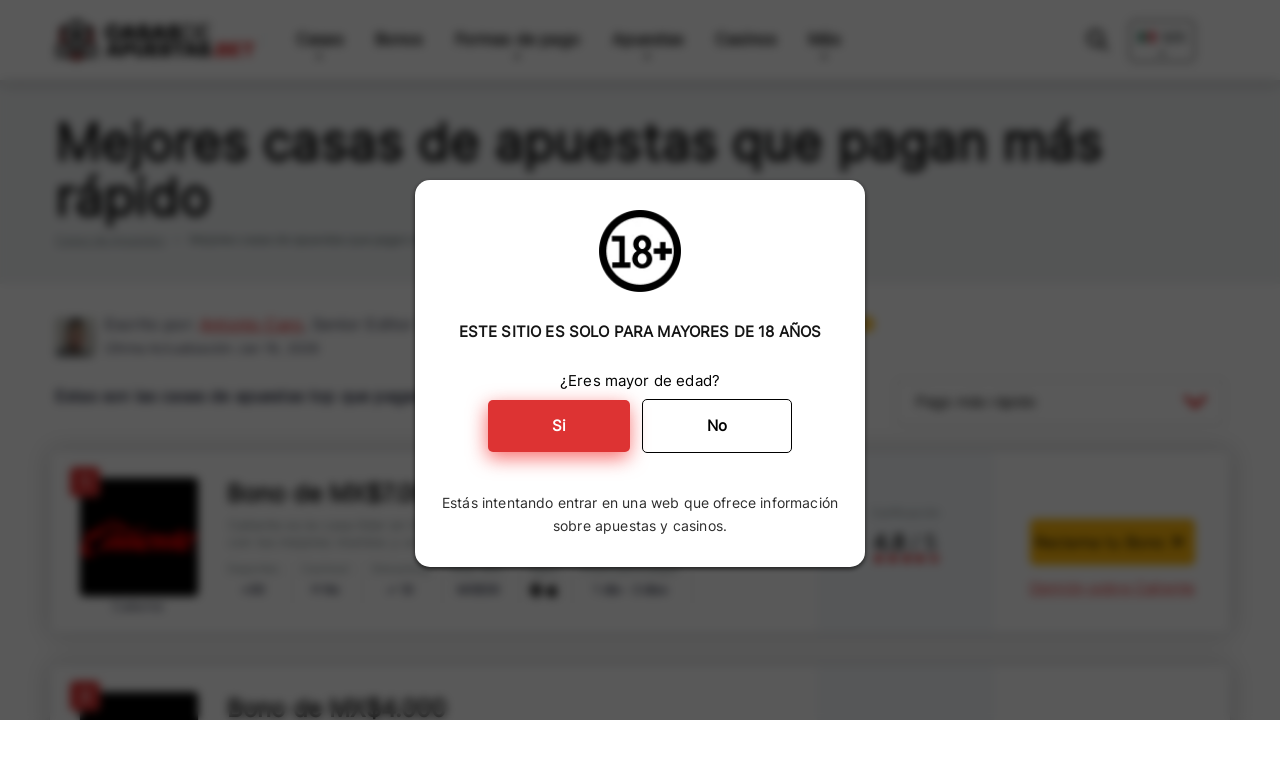

--- FILE ---
content_type: text/html; charset=UTF-8
request_url: https://casasdeapuestas.bet/tipos-casas/pagan-mas-rapido/
body_size: 15560
content:
<!DOCTYPE html><html lang="es-MX" prefix="og: https://ogp.me/ns#"><head><script data-no-optimize="1">var litespeed_docref=sessionStorage.getItem("litespeed_docref");litespeed_docref&&(Object.defineProperty(document,"referrer",{get:function(){return litespeed_docref}}),sessionStorage.removeItem("litespeed_docref"));</script> <meta charset="UTF-8" /><meta http-equiv="X-UA-Compatible" content="IE=edge" /><meta name="viewport" id="viewport" content="width=device-width, initial-scale=1.0" /><link rel="preload" href="https://cdnjs.cloudflare.com/ajax/libs/font-awesome/6.4.2/webfonts/fa-solid-900.woff2" as="font" type="font/woff2" crossorigin><link rel="preload" href="https://cdnjs.cloudflare.com/ajax/libs/font-awesome/6.4.2/webfonts/fa-regular-400.woff2" as="font" type="font/woff2" crossorigin><link rel="preload" href="/wp-content/themes/mercury-child-theme/fonts/Inter-Regular.ttf" as="font" type="font/ttf" crossorigin><link rel="preload" href="/wp-content/themes/mercury-child-theme/fonts/Inter-Regular.woff2" as="font" type="font/woff2" crossorigin><style>img:is([sizes="auto" i],[sizes^="auto," i]){contain-intrinsic-size:3000px 1500px}</style> <script data-cfasync="false" data-pagespeed-no-defer>var gtm4wp_datalayer_name = "dataLayer";
	var dataLayer = dataLayer || [];</script> <title>Mejores casas de apuestas que pagan más rápido en México</title><meta name="description" content="Encuentra aquí las casas de apuestas que pagan más rápido en México, con ofertas y promociones exclusivas para sus usuarios."/><meta name="robots" content="follow, index, max-snippet:-1, max-video-preview:-1, max-image-preview:large"/><link rel="canonical" href="https://casasdeapuestas.bet/tipos-casas/pagan-mas-rapido/" /><meta property="og:locale" content="es_MX" /><meta property="og:type" content="article" /><meta property="og:title" content="Mejores casas de apuestas que pagan más rápido en México" /><meta property="og:description" content="Encuentra aquí las casas de apuestas que pagan más rápido en México, con ofertas y promociones exclusivas para sus usuarios." /><meta property="og:url" content="https://casasdeapuestas.bet/tipos-casas/pagan-mas-rapido/" /><meta property="og:site_name" content="casasdeapuestas.bet" /><meta name="twitter:card" content="summary_large_image" /><meta name="twitter:title" content="Mejores casas de apuestas que pagan más rápido en México" /><meta name="twitter:description" content="Encuentra aquí las casas de apuestas que pagan más rápido en México, con ofertas y promociones exclusivas para sus usuarios." /><meta name="twitter:label1" content="Casas de apuestas" /><meta name="twitter:data1" content="8" /><link rel='dns-prefetch' href='//cdnjs.cloudflare.com' /> <script data-optimized="1" type="text/javascript">window._wpemojiSettings={"baseUrl":"https:\/\/s.w.org\/images\/core\/emoji\/16.0.1\/72x72\/","ext":".png","svgUrl":"https:\/\/s.w.org\/images\/core\/emoji\/16.0.1\/svg\/","svgExt":".svg","source":{"concatemoji":"https:\/\/casasdeapuestas.bet\/wp-includes\/js\/wp-emoji-release.min.js"}};
/*! This file is auto-generated */
!function(s,n){var o,i,e;function c(e){try{var t={supportTests:e,timestamp:(new Date).valueOf()};sessionStorage.setItem(o,JSON.stringify(t))}catch(e){}}function p(e,t,n){e.clearRect(0,0,e.canvas.width,e.canvas.height),e.fillText(t,0,0);var t=new Uint32Array(e.getImageData(0,0,e.canvas.width,e.canvas.height).data),a=(e.clearRect(0,0,e.canvas.width,e.canvas.height),e.fillText(n,0,0),new Uint32Array(e.getImageData(0,0,e.canvas.width,e.canvas.height).data));return t.every(function(e,t){return e===a[t]})}function u(e,t){e.clearRect(0,0,e.canvas.width,e.canvas.height),e.fillText(t,0,0);for(var n=e.getImageData(16,16,1,1),a=0;a<n.data.length;a++)if(0!==n.data[a])return!1;return!0}function f(e,t,n,a){switch(t){case"flag":return n(e,"\ud83c\udff3\ufe0f\u200d\u26a7\ufe0f","\ud83c\udff3\ufe0f\u200b\u26a7\ufe0f")?!1:!n(e,"\ud83c\udde8\ud83c\uddf6","\ud83c\udde8\u200b\ud83c\uddf6")&&!n(e,"\ud83c\udff4\udb40\udc67\udb40\udc62\udb40\udc65\udb40\udc6e\udb40\udc67\udb40\udc7f","\ud83c\udff4\u200b\udb40\udc67\u200b\udb40\udc62\u200b\udb40\udc65\u200b\udb40\udc6e\u200b\udb40\udc67\u200b\udb40\udc7f");case"emoji":return!a(e,"\ud83e\udedf")}return!1}function g(e,t,n,a){var r="undefined"!=typeof WorkerGlobalScope&&self instanceof WorkerGlobalScope?new OffscreenCanvas(300,150):s.createElement("canvas"),o=r.getContext("2d",{willReadFrequently:!0}),i=(o.textBaseline="top",o.font="600 32px Arial",{});return e.forEach(function(e){i[e]=t(o,e,n,a)}),i}function t(e){var t=s.createElement("script");t.src=e,t.defer=!0,s.head.appendChild(t)}"undefined"!=typeof Promise&&(o="wpEmojiSettingsSupports",i=["flag","emoji"],n.supports={everything:!0,everythingExceptFlag:!0},e=new Promise(function(e){s.addEventListener("DOMContentLoaded",e,{once:!0})}),new Promise(function(t){var n=function(){try{var e=JSON.parse(sessionStorage.getItem(o));if("object"==typeof e&&"number"==typeof e.timestamp&&(new Date).valueOf()<e.timestamp+604800&&"object"==typeof e.supportTests)return e.supportTests}catch(e){}return null}();if(!n){if("undefined"!=typeof Worker&&"undefined"!=typeof OffscreenCanvas&&"undefined"!=typeof URL&&URL.createObjectURL&&"undefined"!=typeof Blob)try{var e="postMessage("+g.toString()+"("+[JSON.stringify(i),f.toString(),p.toString(),u.toString()].join(",")+"));",a=new Blob([e],{type:"text/javascript"}),r=new Worker(URL.createObjectURL(a),{name:"wpTestEmojiSupports"});return void(r.onmessage=function(e){c(n=e.data),r.terminate(),t(n)})}catch(e){}c(n=g(i,f,p,u))}t(n)}).then(function(e){for(var t in e)n.supports[t]=e[t],n.supports.everything=n.supports.everything&&n.supports[t],"flag"!==t&&(n.supports.everythingExceptFlag=n.supports.everythingExceptFlag&&n.supports[t]);n.supports.everythingExceptFlag=n.supports.everythingExceptFlag&&!n.supports.flag,n.DOMReady=!1,n.readyCallback=function(){n.DOMReady=!0}}).then(function(){return e}).then(function(){var e;n.supports.everything||(n.readyCallback(),(e=n.source||{}).concatemoji?t(e.concatemoji):e.wpemoji&&e.twemoji&&(t(e.twemoji),t(e.wpemoji)))}))}((window,document),window._wpemojiSettings)</script> <style id='wp-emoji-styles-inline-css' type='text/css'>img.wp-smiley,img.emoji{display:inline!important;border:none!important;box-shadow:none!important;height:1em!important;width:1em!important;margin:0 0.07em!important;vertical-align:-0.1em!important;background:none!important;padding:0!important}</style><link data-optimized="1" rel='stylesheet' id='mpp_gutenberg-css' href='https://casasdeapuestas.bet/wp-content/litespeed/css/1/e1af89f01467d63c6a946236083119ca.css?ver=119ca' type='text/css' media='all' /><link data-optimized="1" rel='stylesheet' id='bpm_acc_style2-css' href='https://casasdeapuestas.bet/wp-content/litespeed/css/1/ea682b0bb941c32cd438c1b9f0f125e1.css?ver=125e1' type='text/css' media='all' /><link data-optimized="1" rel='stylesheet' id='bpmTable_style2-css' href='https://casasdeapuestas.bet/wp-content/litespeed/css/1/1d8ffa15f84ea7e2aa5328b5bf40ab83.css?ver=0ab83' type='text/css' media='all' /><link data-optimized="1" rel='stylesheet' id='sm-style-css' href='https://casasdeapuestas.bet/wp-content/litespeed/css/1/9c94d92e262ee2638c04ca9bedeb9ad5.css?ver=b9ad5' type='text/css' media='all' /><link rel="preload" as="style" href="https://casasdeapuestas.bet/wp-content/themes/mercury/style.css" onload="this.rel='stylesheet'"><noscript><link rel="stylesheet" href="https://casasdeapuestas.bet/wp-content/themes/mercury/style.css"></noscript><style id='mercury-style-inline-css' type='text/css'>.has-mercury-main-color,.home-page .textwidget a:hover,.space-header-2-top-soc a:hover,.space-header-menu ul.main-menu li a:hover,.space-header-menu ul.main-menu li:hover a,.space-header-2-nav ul.main-menu li a:hover,.space-header-2-nav ul.main-menu li:hover a,.space-page-content a:hover,.space-comments-form-box p.comment-notes span.required,form.comment-form p.comment-notes span.required{color:#ffb80c}input[type="submit"],.has-mercury-main-background-color,.space-block-title span:after,.space-widget-title span:after,.space-companies-archive-item-button a,.space-companies-sidebar-item-button a,.space-casinos-3-archive-item-count,.space-games-archive-item-button a,.space-games-sidebar-item-button a,.space-aces-single-bonus-info-button-ins a,.space-bonuses-archive-item-button a,.home-page .widget_mc4wp_form_widget .space-widget-title::after,.space-content-section .widget_mc4wp_form_widget .space-widget-title::after{background-color:#ffb80c}.space-header-menu ul.main-menu li a:hover,.space-header-menu ul.main-menu li:hover a,.space-header-2-nav ul.main-menu li a:hover,.space-header-2-nav ul.main-menu li:hover a{border-bottom:2px solid #ffb80c}.space-header-2-top-soc a:hover{border:1px solid #ffb80c}.has-mercury-second-color,.space-page-content a,.space-page-content ul li:before,.home-page .textwidget ul li:before,.space-widget ul li a:hover,.home-page .textwidget a,#recentcomments li a:hover,#recentcomments li span.comment-author-link a:hover,h3.comment-reply-title small a,.space-companies-sidebar-2-item-desc a,.space-companies-sidebar-item-title p a,.space-companies-archive-item-short-desc a,.space-companies-2-archive-item-desc a,.space-casinos-3-archive-item-terms-ins a,.space-casino-content-info a,.space-casino-style-2-calltoaction-text-ins a,.space-casino-details-item-title span,.space-casino-style-2-ratings-all-item-value i,.space-casino-style-2-calltoaction-text-ins a,.space-casino-content-short-desc a,.space-casino-header-short-desc a,.space-casino-content-rating-stars i,.space-casino-content-rating-overall .star-rating .star,.space-companies-archive-item-rating .star-rating .star,.space-casino-content-logo-stars i,.space-casino-content-logo-stars .star-rating .star,.space-companies-2-archive-item-rating .star-rating .star,.space-casinos-3-archive-item-rating-box .star-rating .star,.space-casinos-4-archive-item-title .star-rating .star,.space-companies-sidebar-2-item-rating .star-rating .star,.space-comments-list-item-date a.comment-reply-link,.space-categories-list-box ul li a,#scrolltop,.widget_mc4wp_form_widget .mc4wp-response a,.space-header-height.dark .space-header-menu ul.main-menu li a:hover,.space-header-height.dark .space-header-menu ul.main-menu li:hover a,.space-header-2-height.dark .space-header-2-nav ul.main-menu li a:hover,.space-header-2-height.dark .space-header-2-nav ul.main-menu li:hover a,.space-header-2-height.dark .space-header-2-top-soc a:hover,.space-casino-header-logo-rating i{color:#d33}.space-title-box-category a,.has-mercury-second-background-color,.space-casino-details-item-links a:hover,.space-news-2-small-item-img-category a,.space-news-2-item-big-box-category span,.space-block-title span:before,.space-widget-title span:before,.space-news-4-item.small-news-block .space-news-4-item-img-category a,.space-news-4-item.big-news-block .space-news-4-item-top-category span,.space-news-6-item-top-category span,.space-news-7-item-category span,.space-news-3-item-img-category a,.space-news-8-item-title-category span,.space-news-9-item-info-category span,.space-archive-loop-item-img-category a,.space-casinos-3-archive-item:first-child .space-casinos-3-archive-item-count,.space-single-bonus.space-dark-style .space-aces-single-bonus-info-button-ins a,.space-bonuses-archive-item.space-dark-style .space-bonuses-archive-item-button a,nav.pagination a,nav.comments-pagination a,nav.pagination-post a span.page-number,.widget_tag_cloud a,.space-footer-top-age span,.space-footer-top-soc a:hover,.home-page .widget_mc4wp_form_widget .mc4wp-form-fields .space-subscribe-filds button,.space-content-section .widget_mc4wp_form_widget .mc4wp-form-fields .space-subscribe-filds button{background-color:#d33}.space-footer-top-soc a:hover,.space-header-2-height.dark .space-header-2-top-soc a:hover,.space-categories-list-box ul li a{border:1px solid #d33}.space-header-height.dark .space-header-menu ul.main-menu li a:hover,.space-header-height.dark .space-header-menu ul.main-menu li:hover a,.space-header-2-height.dark .space-header-2-nav ul.main-menu li a:hover,.space-header-2-height.dark .space-header-2-nav ul.main-menu li:hover a{border-bottom:2px solid #d33}</style><link rel="preload" as="style" href="https://casasdeapuestas.bet/wp-content/themes/mercury-child-theme/style.css" onload="this.rel='stylesheet'"><noscript><link rel="stylesheet" href="https://casasdeapuestas.bet/wp-content/themes/mercury-child-theme/style.css"></noscript><link rel="preload" as="style" href="https://casasdeapuestas.bet/wp-content/themes/mercury-child-theme/custom-cda.css" onload="this.rel='stylesheet'"><noscript><link rel="stylesheet" href="https://casasdeapuestas.bet/wp-content/themes/mercury-child-theme/custom-cda.css"></noscript><link data-optimized="1" rel='stylesheet' id='font-awesome-free-css' href='https://casasdeapuestas.bet/wp-content/litespeed/css/1/54065051fc1d8e814a2bab8327d6fc38.css?ver=6fc38' type='text/css' media='all' /><link rel="preload" as="style" href="https://casasdeapuestas.bet/wp-content/themes/mercury/css/media.css" onload="this.rel='stylesheet'"><noscript><link rel="stylesheet" href="https://casasdeapuestas.bet/wp-content/themes/mercury/css/media.css"></noscript><script type="text/javascript" src="https://casasdeapuestas.bet/wp-includes/js/jquery/jquery.min.js" id="jquery-core-js"></script> <script data-optimized="1" type="text/javascript" src="https://casasdeapuestas.bet/wp-content/litespeed/js/1/702212b3eb2fc752854958bee90d9f75.js?ver=d9f75" id="jquery-migrate-js"></script> <script data-optimized="1" type="text/javascript" src="https://casasdeapuestas.bet/wp-content/litespeed/js/1/58bc1c1dd66dc127dc444c39b4a9c57e.js?ver=9c57e" id="bpm_acc_script-js"></script> <script data-optimized="1" type="text/javascript" src="https://casasdeapuestas.bet/wp-content/litespeed/js/1/2c4526730887ba1dd47328c031fe10cf.js?ver=e10cf" id="bpmTableFront_js-js"></script> <link rel="https://api.w.org/" href="https://casasdeapuestas.bet/wp-json/" /><link rel="alternate" title="JSON" type="application/json" href="https://casasdeapuestas.bet/wp-json/wp/v2/casino-category/140" /><meta name="generator" content="WordPress 6.8.3" /><link rel="alternate" hreflang="es-PE" href="https://casasdeapuestas.bet/pe/tipos-casas/pagan-mas-rapido/" /><link rel="alternate" hreflang="es-CL" href="https://casasdeapuestas.bet/cl/tipos-casas/pagan-mas-rapido/" /><link rel="alternate" hreflang="es-AR" href="https://casasdeapuestas.bet/ar/tipos-casas/pagan-mas-rapido/" /><link rel="alternate" hreflang="es-ES" href="https://casasdeapuestas.bet/es/tipos-casas/pagan-mas-rapido/" /><link rel="alternate" hreflang="es-CO" href="https://casasdeapuestas.bet/co/tipos-casas/pagan-mas-rapido/" /><link rel="alternate" hreflang="es-EC" href="https://casasdeapuestas.bet/ec/tipos-casas/pagan-mas-rapido/" /><link rel="alternate" hreflang="es-UY" href="https://casasdeapuestas.bet/uy/tipos-casas/pagan-mas-rapido/" /><link rel="alternate" hreflang="es-PY" href="https://casasdeapuestas.bet/py/tipos-casas/pagan-mas-rapido/" /><link rel="alternate" hreflang="es-BO" href="https://casasdeapuestas.bet/bo/tipos-casas/pagan-mas-rapido/" /><link rel="alternate" hreflang="es-PA" href="https://casasdeapuestas.bet/pa/tipos-casas/pagan-mas-rapido/" /><link rel="alternate" hreflang="es-SV" href="https://casasdeapuestas.bet/sv/tipos-casas/pagan-mas-rapido/" /><link rel="alternate" hreflang="es-MX" href="https://casasdeapuestas.bet/tipos-casas/pagan-mas-rapido/" /> <script data-cfasync="false" data-pagespeed-no-defer type="text/javascript">var dataLayer_content = {"visitorLoginState":"logged-out","visitorType":"visitor-logged-out","visitorEmail":"","visitorEmailHash":"","visitorRegistrationDate":"","visitorUsername":"","visitorIP":"13.58.50.18","pageTitle":"Mejores casas de apuestas que pagan más rápido en México","pagePostType":"casino","pagePostType2":"tax-casino","pageCategory":[],"postCountOnPage":8,"postCountTotal":8};
	dataLayer.push( dataLayer_content );</script> <script data-cfasync="false" data-pagespeed-no-defer type="text/javascript">(function(w,d,s,l,i){w[l]=w[l]||[];w[l].push({'gtm.start':
new Date().getTime(),event:'gtm.js'});var f=d.getElementsByTagName(s)[0],
j=d.createElement(s),dl=l!='dataLayer'?'&l='+l:'';j.async=true;j.src=
'//www.googletagmanager.com/gtm.js?id='+i+dl;f.parentNode.insertBefore(j,f);
})(window,document,'script','dataLayer','GTM-WZG3HVR');</script> <script type="application/ld+json">{"@context": "https://schema.org","@graph": [{"@type": "BreadcrumbList","@id": "https://casasdeapuestas.bet/tipos-casas/pagan-mas-rapido/","itemListElement": [{ "@type": "ListItem", "position":1, "item":{ "@id" : "https://casasdeapuestas.bet/", "name": "Casas de Apuestas" } },{"@type": "ListItem","position":2,"item": {"@id": "https://casasdeapuestas.bet/tipos-casas/pagan-mas-rapido/","name": "Mejores casas de apuestas que pagan más rápido"}}]}]}</script><meta name="theme-color" content="#222222" /><meta name="msapplication-navbutton-color" content="#222222" /><meta name="apple-mobile-web-app-status-bar-style" content="#222222" /><link rel="icon" href="https://casasdeapuestas.bet/wp-content/uploads/2023/10/CDA_thumbnail.png" sizes="32x32" /><link rel="icon" href="https://casasdeapuestas.bet/wp-content/uploads/2023/10/CDA_thumbnail.png" sizes="192x192" /><link rel="apple-touch-icon" href="https://casasdeapuestas.bet/wp-content/uploads/2023/10/CDA_thumbnail.png" /><meta name="msapplication-TileImage" content="https://casasdeapuestas.bet/wp-content/uploads/2023/10/CDA_thumbnail.png" /><style type="text/css" id="wp-custom-css">.homeContendorTabla2 #tabla-contenido .accordion-button{background:#dd3333!important;color:#fff!important}.homeContendorTabla2 #tabla-contenido #Acc_bpm62{margin:1rem 0!important}div#black-studio-tinymce-3{background-color:#f1f3f4;max-width:inherit!important;margin-bottom:0}div#black-studio-tinymce-3 .textwidget{max-width:1200px;margin:0 auto 0;padding:0 15px}.casas-home-custom.home-page .content_cta_home,#topbonos_widget2-5 .casas-home-custom{margin-bottom:1.5rem}div#black-studio-tinymce-5{background-color:#f1f3f4;max-width:inherit!important;margin-bottom:0}div#black-studio-tinymce-5 .textwidget{max-width:1200px;margin:0 auto 1rem;padding:0 15px}.space-news-6-items-ins{padding-bottom:0;margin-bottom:10px}@media screen and (max-width:479px){#topbonos_widget2-5,#black-studio-tinymce-4{margin-bottom:0}#black-studio-tinymce-7,#topbonos_widget2-3{margin-bottom:.5rem}}#topbonos_widget2-3 .space-bonuses-archive-items{margin-bottom:.5rem}.space-casinos-home-3-widget{margin-bottom:0rem}.space-casinos-home-3-widget-ins{padding-bottom:.5rem}</style> <script>function checkMayoriaEdadMx(){if(localStorage.getItem('mayoriaEdad1')!=='true'){jQuery(document).ready(function(){jQuery('body').addClass('static_age_bwd');jQuery('#div-cookies1').show()})}}
function mayoriaEdadMx(){localStorage.setItem('mayoriaEdad1','true');document.cookie='mayoriaEdad1=true; path=/; max-age='+(60*60*24*365);jQuery(document).ready(function(){jQuery('body').removeClass('static_age_bwd');jQuery('#div-cookies1').hide()})}
jQuery(document).ready(function(){checkMayoriaEdadMx()})</script> </head><body class="archive tax-casino-category term-pagan-mas-rapido term-140 wp-custom-logo wp-theme-mercury wp-child-theme-mercury-child-theme"><div id="div-cookies1" class='popup_age_bwd' style="display: none; background-color: rgba(0, 0, 0, 0.65);"><div class='content_principal' data-nosnippet><div class="age_verifity_bpm"><div class='content_secundario'><div><img fetchpriority="high" src="/wp-content/uploads/2022/06/mas_18-80x80.webp" width="80px" height="80px" style="width: 20%;height: 20%;" alt=""></div><p style="font-size: 1em;margin: 1.5625rem 0;color: #151515;text-transform: uppercase;font-weight: 600;" >Este sitio es solo para mayores de 18 años</p><p>¿Eres mayor de edad?</p></div><div class="btn_age yes" onclick="mayoriaEdadMx()">
<span type="button" class="aceptar">Si</span></div><div class="btn_age not"><span type="button" class="rechazar">No</span></div><div id="not18" style="display:none;color:red;margin-top: 1rem;font-size: 14px;">Lo sentimos, no puedes entrar al sitio si no eres mayor de edad.</div></div><p class="info_age">Estás intentando entrar en una web que ofrece información sobre apuestas y casinos.</p></div></div><div class="space-box relative"><style>.logo-website{width:95%}@media only screen and (max-width:950px){.logo-website{width:87%}}</style><div class="space-header-height relative "><div class="space-header-wrap space-header-float relative"><div class="space-header relative"><div class="space-header-ins space-wrapper relative"><div class="space-header-logo box-20 left relative"><div class="space-header-logo-ins relative">
<a href="https://casasdeapuestas.bet/"><img class="skip-lazy logo-website" src="https://casasdeapuestas.bet/wp-content/uploads/2023/10/Casas-de-apuestas-Negro-v1-300x61.png.webp" alt="casasdeapuestas.bet — Inicio" width="300px" height="61px"></a></div></div><div class="space-header-menu box-75 left relative"><ul id="menu-main-menu" class="main-menu"><li id="menu-item-276" class="menu-item menu-item-type-custom menu-item-object-custom menu-item-has-children menu-item-276"><a href="/casas/">Casas</a><ul class="sub-menu"><li id="menu-item-11477" class="menu-item menu-item-type-post_type menu-item-object-casino menu-item-11477"><a href="https://casasdeapuestas.bet/casas/1xbet/">1XBET</a></li><li id="menu-item-11478" class="menu-item menu-item-type-post_type menu-item-object-casino menu-item-11478"><a href="https://casasdeapuestas.bet/casas/bet365/">Bet365</a></li><li id="menu-item-12267" class="menu-item menu-item-type-post_type menu-item-object-casino menu-item-12267"><a href="https://casasdeapuestas.bet/casas/caliente/">Caliente</a></li></ul></li><li id="menu-item-311" class="menu-item menu-item-type-custom menu-item-object-custom menu-item-311"><a href="/bonos/">Bonos</a></li><li id="menu-item-367" class="menu-item menu-item-type-custom menu-item-object-custom menu-item-has-children menu-item-367"><a href="/depositos/">Formas de pago</a><ul class="sub-menu"><li id="menu-item-11483" class="menu-item menu-item-type-taxonomy menu-item-object-deposit-method menu-item-11483"><a href="https://casasdeapuestas.bet/depositos/american-express/">American Express</a></li><li id="menu-item-11480" class="menu-item menu-item-type-taxonomy menu-item-object-deposit-method menu-item-11480"><a href="https://casasdeapuestas.bet/depositos/bitcoin/">Bitcoin</a></li><li id="menu-item-11481" class="menu-item menu-item-type-taxonomy menu-item-object-deposit-method menu-item-11481"><a href="https://casasdeapuestas.bet/depositos/oxxo/">OXXO</a></li></ul></li><li id="menu-item-1692" class="menu-item menu-item-type-taxonomy menu-item-object-category menu-item-has-children menu-item-1692"><a href="https://casasdeapuestas.bet/apuestas-futuras/">Apuestas</a><ul class="sub-menu"><li id="menu-item-10636" class="menu-item menu-item-type-taxonomy menu-item-object-category menu-item-10636"><a href="https://casasdeapuestas.bet/especiales/">Especiales</a></li></ul></li><li id="menu-item-3519" class="menu-item menu-item-type-post_type menu-item-object-page menu-item-3519"><a href="https://casasdeapuestas.bet/casinos-online/">Casinos</a></li><li id="menu-item-10620" class="menu-item menu-item-type-custom menu-item-object-custom menu-item-has-children menu-item-10620"><a href="#">Más</a><ul class="sub-menu"><li id="menu-item-7158" class="menu-item menu-item-type-post_type menu-item-object-page menu-item-7158"><a href="https://casasdeapuestas.bet/academia/">Academia</a></li><li id="menu-item-587" class="menu-item menu-item-type-post_type menu-item-object-page menu-item-587"><a href="https://casasdeapuestas.bet/calculadora/">Calculadora</a></li><li id="menu-item-8864" class="menu-item menu-item-type-post_type menu-item-object-page menu-item-8864"><a href="https://casasdeapuestas.bet/glosario/">Glosario</a></li></ul></li></ul><ul id="menu-main-menu" class="main-menu space-header-menu-pais"><li id="menu-item-276" class="menu-item menu-item-type-custom menu-item-object-custom menu-item-has-children menu-item-276"><div class="content-menu-lenguaje">
<img draggable="false" class="emoji" src="/wp-content/uploads/2024/04/1f1f2-1f1fd.webp" alt="">
<span class="PaisId1">MX</span></div><ul class="sub-menu colum-count-2 sub-menu-lenguaje" style="text-align: center;padding: 15px 1rem !important;"><li id="item-AR" class="menu-item menu-item-type-post_type menu-item-object-casino" style="float: none;position: initial;padding: 6px 0;">
<a href="https://casasdeapuestas.bet/ar/tipos-casas/pagan-mas-rapido/"><img draggable="false" class="emoji" src="/wp-content/uploads/2024/04/1f1e6-1f1f7.webp" alt="Top casas de apuestas que pagan más rápido en Argentina"><span class="item-misma-linea">AR</span></a></li><li id="item-CL" class="menu-item menu-item-type-post_type menu-item-object-casino" style="float: none;position: initial;padding: 6px 0;">
<a href="https://casasdeapuestas.bet/cl/tipos-casas/pagan-mas-rapido/"><img draggable="false" class="emoji" src="/wp-content/uploads/2024/04/1f1e8-1f1f1.webp" alt="Mejores casas de apuestas que pagan más rápido en Chile"><span class="item-misma-linea">CL</span></a></li><li id="item-EC" class="menu-item menu-item-type-post_type menu-item-object-casino" style="float: none;position: initial;padding: 6px 0;">
<a href="https://casasdeapuestas.bet/ec/tipos-casas/pagan-mas-rapido/"><img draggable="false" class="emoji" src="/wp-content/uploads/2024/04/1f1ea-1f1e8.webp" alt="Mejores casas de apuestas que pagan más rápido en Ecuador"><span class="item-misma-linea">EC</span></a></li><li id="item-PA" class="menu-item menu-item-type-post_type menu-item-object-casino" style="float: none;position: initial;padding: 6px 0;">
<a href="https://casasdeapuestas.bet/pa/tipos-casas/pagan-mas-rapido/"><img draggable="false" class="emoji" src="/wp-content/uploads/2024/04/1f1f5-1f1e6.webp" alt="Top casas de apuestas que pagan más rápido en Panamá"><span class="item-misma-linea">PA</span></a></li><li id="item-PY" class="menu-item menu-item-type-post_type menu-item-object-casino" style="float: none;position: initial;padding: 6px 0;">
<a href="https://casasdeapuestas.bet/py/tipos-casas/pagan-mas-rapido/"><img draggable="false" class="emoji" src="/wp-content/uploads/2024/04/1f1f5-1f1fe.webp" alt="Top casas de apuestas que pagan más rápido en Paraguay"><span class="item-misma-linea">PY</span></a></li><li id="item-UY" class="menu-item menu-item-type-post_type menu-item-object-casino" style="float: none;position: initial;padding: 6px 0;">
<a href="https://casasdeapuestas.bet/uy/tipos-casas/pagan-mas-rapido/"><img draggable="false" class="emoji" src="/wp-content/uploads/2024/04/1f1fa-1f1fe.webp" alt="Top casas de apuestas que pagan más rápido en Uruguay"><span class="item-misma-linea">UY</span></a></li><li id="item-BO" class="menu-item menu-item-type-post_type menu-item-object-casino" style="float: none;position: initial;padding: 6px 0;">
<a href="https://casasdeapuestas.bet/bo/tipos-casas/pagan-mas-rapido/"><img draggable="false" class="emoji" src="/wp-content/uploads/2024/04/1f1e7-1f1f4.webp" alt="Top casas de apuestas que pagan más rápido en Bolivia"><span class="item-misma-linea">BO</span></a></li><li id="item-CO" class="menu-item menu-item-type-post_type menu-item-object-casino" style="float: none;position: initial;padding: 6px 0;">
<a href="https://casasdeapuestas.bet/co/tipos-casas/pagan-mas-rapido/"><img draggable="false" class="emoji" src="/wp-content/uploads/2024/04/1f1e8-1f1f4.webp" alt="Top casas de apuestas que pagan más rápido en Colombia"><span class="item-misma-linea">CO</span></a></li><li id="item-ES" class="menu-item menu-item-type-post_type menu-item-object-casino" style="float: none;position: initial;padding: 6px 0;">
<a href="https://casasdeapuestas.bet/es/tipos-casas/pagan-mas-rapido/"><img draggable="false" class="emoji" src="/wp-content/uploads/2024/04/1f1ea-1f1f8.webp" alt="Top casas de apuestas que pagan más rápido en España"><span class="item-misma-linea">ES</span></a></li><li id="item-PE" class="menu-item menu-item-type-post_type menu-item-object-casino" style="float: none;position: initial;padding: 6px 0;">
<a href="https://casasdeapuestas.bet/pe/tipos-casas/pagan-mas-rapido/"><img draggable="false" class="emoji" src="/wp-content/uploads/2024/04/1f1f5-1f1ea.webp" alt="Mejores casas de apuestas que pagan más rápido en Perú"><span class="item-misma-linea">PE</span></a></li><li id="item-SV" class="menu-item menu-item-type-post_type menu-item-object-casino" style="float: none;position: initial;padding: 6px 0;">
<a href="https://casasdeapuestas.bet/sv/tipos-casas/pagan-mas-rapido/"><img draggable="false" class="emoji" src="/wp-content/uploads/2024/04/1f1f8-1f1fb.webp" alt="Top casas de apuestas que pagan más rápido en El Salvador"><span class="item-misma-linea">SV</span></a></li></ul></li></ul><div class="space-header-search absolute">
<i class="fas fa-search desktop-search-button"></i></div><div class="space-mobile-menu-icon absolute" style="width: auto;font-size: 1.5rem;top: 18px;">
<i class="fas fa-bars"></i></div></div></div></div></div></div><div class="space-header-search-block fixed"><div class="space-header-search-block-ins absolute"><form role="search" method="get" class="space-default-search-form" action="https://casasdeapuestas.bet/">
<input type="search" value="" name="s" placeholder="Escribe aquí lo que buscas..."></form></div><div class="space-close-icon desktop-search-close-button absolute"><div class="to-right absolute"></div><div class="to-left absolute"></div></div></div><div class="space-archive-title-box box-100 relative"><div class="space-archive-title-box-ins space-page-wrapper relative"><div class="space-archive-title-box-h1 relative"><h1>Mejores casas de apuestas que pagan más rápido</h1><nav aria-label="breadcrumbs" class="rank-math-breadcrumb"><p><a href="https://casasdeapuestas.bet/">Casas de Apuestas</a><span class="separator"> &raquo; </span><span class="last">Mejores casas de apuestas que pagan más rápido</span></p></nav></div></div></div><div class="space-archive-section box-100 relative space-casino-archive"><div class="space-archive-section-ins space-page-wrapper relative"><div class="space-casino-archive-ins box-100 relative"><div class='contenedor_revision_post'>
<img width='40' height='40' src='https://casasdeapuestas.bet/wp-content/uploads/2023/09/antonio-definitiva-50x50.jpg.webp' style='border-radius: 5px;' alt='Foto de Antonio Caro' loading='lazy' decoding='async'><div class='authorName'><div class='' style='line-height: 1.3rem;'>
<span class='escritoPor'>Escrito por: </span>
<span class='escritoPor-escritor'>
<a class='link-red-underline' href='https://casasdeapuestas.bet/equipo/antonio-caro/'>Antonio Caro</a>, Senior Editor
</span>
<span>|</span>
<span class='revisadoPor'>Revisado por: </span>
<span class='revisadoPor-escritor'>
<a class='link-red-underline' href='https://casasdeapuestas.bet/equipo/humberto-fernandez/'>Humberto Fernández</a>, Jefe de contenido<i class='fas fa-check-circle' style='color: #ffb80c;margin: 0 0.3rem;'></i>
</span><div class='lastUpdatedTime' style='margin-top: 5px;font-size: 0.8rem;width:100%'>
<span>Última Actualización Jan 19, 2026</span></div></div></div></div><div class="contentMenuDropDown" style="display: flex;flex-direction: row;align-items: center;"><div class="textFrasePage" style="width: 70%;"><p style="margin: 0 15px 0px;margin-bottom: 1.45em;padding-bottom: initial;font-weight: bold">Estas son las casas de apuestas top que pagan más rápido en México:</p></div><div class="space-categories-list-box relative dropdownDesktop" style="width: 30%;overflow: visible;"><div class="selectbox" style="width: auto;"><div class="select" id="downSelect" style="box-shadow: none;border: 1px solid #ccc;margin-bottom: 0;border-radius: 5px;"><div class="contenido-select"><p class="titulo" style="font-weight: 300;">Pago más rápido</p></div><i class="fas fa-angle-down" style="color: #da0707;"></i></div><div class="categoriasItem" id="categoriasItem" style="position: absolute;display: none;animation: fadeIn .3s forwards;background: #fff;border-radius: 5px;box-shadow: none;overflow: auto;z-index: 1;width: 100%;border: 1px solid #ccc;"><a href="https://casasdeapuestas.bet/casas/" class="opcion"><div class="contenido-opcion" style="padding: 8px 0px 0px 20px;"><div class="textos"><p class="titulo">Todas</p></div></div></a><a href="https://casasdeapuestas.bet/tipos-casas/baloncesto/" title="Baloncesto" class="opcion"><div class="contenido-opcion" style="padding: 8px 0px 0px 20px;"><div class="textos"><p class="titulo">Baloncesto</p></div></div></a><a href="https://casasdeapuestas.bet/tipos-casas/beisbol/" title="Beisbol" class="opcion"><div class="contenido-opcion" style="padding: 8px 0px 0px 20px;"><div class="textos"><p class="titulo">Beisbol</p></div></div></a><a href="https://casasdeapuestas.bet/tipos-casas/boxeo/" title="Boxeo" class="opcion"><div class="contenido-opcion" style="padding: 8px 0px 0px 20px;"><div class="textos"><p class="titulo">Boxeo</p></div></div></a><a href="https://casasdeapuestas.bet/tipos-casas/esports/" title="eSports" class="opcion"><div class="contenido-opcion" style="padding: 8px 0px 0px 20px;"><div class="textos"><p class="titulo">eSports</p></div></div></a><a href="https://casasdeapuestas.bet/tipos-casas/formula-1/" title="F1" class="opcion"><div class="contenido-opcion" style="padding: 8px 0px 0px 20px;"><div class="textos"><p class="titulo">F1</p></div></div></a><a href="https://casasdeapuestas.bet/tipos-casas/futbol/" title="Fútbol" class="opcion"><div class="contenido-opcion" style="padding: 8px 0px 0px 20px;"><div class="textos"><p class="titulo">Fútbol</p></div></div></a><a href="https://casasdeapuestas.bet/tipos-casas/futbol-americano/" title="Fútbol americano" class="opcion"><div class="contenido-opcion" style="padding: 8px 0px 0px 20px;"><div class="textos"><p class="titulo">Fútbol americano</p></div></div></a><a href="https://casasdeapuestas.bet/tipos-casas/legales-en-mexico/" title="Legales en México" class="opcion"><div class="contenido-opcion" style="padding: 8px 0px 0px 20px;"><div class="textos"><p class="titulo">Legales en México</p></div></div></a><a href="https://casasdeapuestas.bet/tipos-casas/cashout/" title="Pago anticipado" class="opcion"><div class="contenido-opcion" style="padding: 8px 0px 0px 20px;"><div class="textos"><p class="titulo">Pago anticipado</p></div></div></a><a href="https://casasdeapuestas.bet/tipos-casas/streaming-en-vivo/" title="Streaming en vivo" class="opcion"><div class="contenido-opcion" style="padding: 8px 0px 0px 20px;"><div class="textos"><p class="titulo">Streaming en vivo</p></div></div></a><a href="https://casasdeapuestas.bet/tipos-casas/tenis/" title="Tenis" class="opcion"><div class="contenido-opcion" style="padding: 8px 0px 0px 20px;"><div class="textos"><p class="titulo">Tenis</p></div></div></a><a href="https://casasdeapuestas.bet/tipos-casas/ufc/" title="UFC" class="opcion"><div class="contenido-opcion" style="padding: 8px 0px 0px 20px;"><div class="textos"><p class="titulo">UFC</p></div></div></a><a href="https://casasdeapuestas.bet/tipos-casas/usd/" title="USD" class="opcion"><div class="contenido-opcion" style="padding: 8px 0px 0px 20px;"><div class="textos"><p class="titulo">USD</p></div></div></a></div></div></div></div><div class="space-companies-archive-items box-100 relative casas-home-custom" 140><div class="space-casinos-3-archive-item box-100 relative"><div class="space-casinos-3-archive-item-ins relative" style="margin: 0 9px 30px;"><div class="space-casinos-3-archive-item-logo box-25 relative"><div class="space-casinos-3-archive-item-logo-ins box-100 text-center relative">
<a href="https://casasdeapuestas.bet/casas/caliente/" title="Caliente">
<img skip-lazy src="https://casasdeapuestas.bet/wp-content/uploads/2019/05/caliente-1.jpg.webp" alt="Caliente">
</a>
<span class="print-title-casa">Caliente</span></div><div class="space-casinos-3-archive-item-count absolute">
<span>1</span></div><div class="mobileStars space-casinos-3-archive-item-rating-ins box-100 text-center relative"><p style="line-height: 1.5;margin:0;font-size: 0.75rem;padding: 0;color: #7f8c8d;">Calificación</p><div class="space-casinos-3-archive-item-rating-box relative">
<span class="rankgin_casa">4.8</span>
<span class="rankginB_casa"> / 5</span><div class="star-rating"><span class="screen-reader-text">4.8 rating</span><div class="star star-full" aria-hidden="true"></div><div class="star star-full" aria-hidden="true"></div><div class="star star-full" aria-hidden="true"></div><div class="star star-full" aria-hidden="true"></div><div class="star star-half" aria-hidden="true"></div></div></div></div></div><div class="space-casinos-3-archive-item-terms box-50 relative"><div class="space-casinos-3-archive-item-terms-ins box-100 relative">
<strong>Bono de MX$7.000</strong><span class="bono_adicional">+ MX$1.000 por registro</span>					<br><span class="extracto_casino">Caliente es la casa líder en México con licencia SEGOB, operando hace más de 30 años con los mejores momios y una experiencia de juego de primera.</span><br><div class="linkBonoReviewMobile"><a href="https://casasdeapuestas.bet/casas/caliente/" class="linkBono" style="font-size: 0.95rem;">Opinión sobre Caliente</a></div><div class="seccion-categorias-casino"><div class="categoria-casino" style="min-width: max-content;margin-right: 0.5rem;">Deportes<span>+30</span></div><div class="categoria-casino" style="min-width: max-content;margin-right: 0.5rem;">Cashout<span><i class="fas fa-times"></i> No</span></div><div class="categoria-casino" style="min-width: max-content;margin-right: 0.5rem;">Streaming<span><i class="fas fa-check"></i> Si</span></div><div class="categoria-casino" style="min-width: max-content;margin-right: 0.5rem;">Dep. Mín.<span>MX$50</span></div><div class="categoria-casino" style="min-width: max-content;margin-right: 0.5rem;">Apps<span><img id='imgApp-1' alt='so_app_casino' src='/wp-content/uploads/2023/09/android.webp' width='16px' height='16px'><img id='imgApp-2' alt='so_app_casino' src='/wp-content/uploads/2023/09/apple.webp' width='16px' height='16px'></span></div><div class="categoria-casino" style="min-width: max-content;margin-right: 0.5rem;">Plazo para pagar<span>1 día - 2 días</span></div></div></div></div><div class="space-casinos-3-archive-item-rating box-10 relative"><div class="space-casinos-3-archive-item-rating-ins box-100 text-center relative"><p style="line-height: 1.5;margin:0;font-size: 0.75rem;padding: 0;color: #7f8c8d;">Calificación</p><div class="space-casinos-3-archive-item-rating-box relative">
<span class="rankgin_casa">4.8</span><span class="rankginB_casa"> / 5</span><div class="star-rating"><span class="screen-reader-text">4.8 rating</span><div class="star star-full" aria-hidden="true"></div><div class="star star-full" aria-hidden="true"></div><div class="star star-full" aria-hidden="true"></div><div class="star star-full" aria-hidden="true"></div><div class="star star-half" aria-hidden="true"></div></div></div></div></div><div class="space-casinos-3-archive-item-button box-20 relative" style="flex-direction: column;"><div class="space-casinos-3-archive-item-button-ins box-75 text-center relative">
<a class=" cta_casino " target="_blank" style="cursor:pointer; box-shadow:none;" href="https://casasdeapuestas.bet/ir/caliente/" title="Reclama tu Bono"  rel="nofollow" data-trackers='' data-casino-id="107">Reclama tu Bono<i class="fas fa-solid fa-angles-right" style="padding-left: 0.3rem;font-size: 0.9rem;"></i></a></div><div class="content-ReviewBono" style="position: absolute;top: 70%;text-align: center;"><a href="https://casasdeapuestas.bet/casas/caliente/" class="linkBono" style="font-size: 0.95rem;">Opinión sobre Caliente</a></div></div></div></div><div class="space-casinos-3-archive-item box-100 relative"><div class="space-casinos-3-archive-item-ins relative" style="margin: 0 9px 30px;"><div class="space-casinos-3-archive-item-logo box-25 relative"><div class="space-casinos-3-archive-item-logo-ins box-100 text-center relative">
<a href="https://casasdeapuestas.bet/casas/betway/" title="Betway">
<img skip-lazy src="https://casasdeapuestas.bet/wp-content/uploads/2019/05/betway-1.jpg.webp" alt="Betway">
</a>
<span class="print-title-casa">Betway</span></div><div class="space-casinos-3-archive-item-count absolute">
<span>2</span></div><div class="mobileStars space-casinos-3-archive-item-rating-ins box-100 text-center relative"><p style="line-height: 1.5;margin:0;font-size: 0.75rem;padding: 0;color: #7f8c8d;">Calificación</p><div class="space-casinos-3-archive-item-rating-box relative">
<span class="rankgin_casa">4.6</span>
<span class="rankginB_casa"> / 5</span><div class="star-rating"><span class="screen-reader-text">4.6 rating</span><div class="star star-full" aria-hidden="true"></div><div class="star star-full" aria-hidden="true"></div><div class="star star-full" aria-hidden="true"></div><div class="star star-full" aria-hidden="true"></div><div class="star star-half" aria-hidden="true"></div></div></div></div></div><div class="space-casinos-3-archive-item-terms box-50 relative"><div class="space-casinos-3-archive-item-terms-ins box-100 relative">
<strong>Bono de MX$4.000</strong>					<br><span class="extracto_casino">Betway es la neta mundial desde 2006, opera con licencia de Malta y trae los mejores momios y promos para que le metas lana a tus deportes favoritos.</span><br><div class="linkBonoReviewMobile"><a href="https://casasdeapuestas.bet/casas/betway/" class="linkBono" style="font-size: 0.95rem;">Opinión sobre Betway</a></div><div class="seccion-categorias-casino"><div class="categoria-casino" style="min-width: max-content;margin-right: 0.5rem;">Deportes<span>+35</span></div><div class="categoria-casino" style="min-width: max-content;margin-right: 0.5rem;">Cashout<span><i class="fas fa-check"></i> Si</span></div><div class="categoria-casino" style="min-width: max-content;margin-right: 0.5rem;">Streaming<span><i class="fas fa-times"></i> No</span></div><div class="categoria-casino" style="min-width: max-content;margin-right: 0.5rem;">Dep. Mín.<span>MX$250</span></div><div class="categoria-casino" style="min-width: max-content;margin-right: 0.5rem;">Apps<span><img id='imgApp-1' alt='so_app_casino' src='/wp-content/uploads/2023/09/android.webp' width='16px' height='16px'><img id='imgApp-2' alt='so_app_casino' src='/wp-content/uploads/2023/09/apple.webp' width='16px' height='16px'></span></div><div class="categoria-casino" style="min-width: max-content;margin-right: 0.5rem;">Plazo para pagar<span>2 h - 2 días</span></div></div></div></div><div class="space-casinos-3-archive-item-rating box-10 relative"><div class="space-casinos-3-archive-item-rating-ins box-100 text-center relative"><p style="line-height: 1.5;margin:0;font-size: 0.75rem;padding: 0;color: #7f8c8d;">Calificación</p><div class="space-casinos-3-archive-item-rating-box relative">
<span class="rankgin_casa">4.6</span><span class="rankginB_casa"> / 5</span><div class="star-rating"><span class="screen-reader-text">4.6 rating</span><div class="star star-full" aria-hidden="true"></div><div class="star star-full" aria-hidden="true"></div><div class="star star-full" aria-hidden="true"></div><div class="star star-full" aria-hidden="true"></div><div class="star star-half" aria-hidden="true"></div></div></div></div></div><div class="space-casinos-3-archive-item-button box-20 relative" style="flex-direction: column;"><div class="space-casinos-3-archive-item-button-ins box-75 text-center relative">
<a class=" cta_casino " target="_blank" style="cursor:pointer; box-shadow:none;" href="https://casasdeapuestas.bet/ir/betway/" title="Reclama tu Bono"  rel="nofollow" data-trackers='' data-casino-id="104">Reclama tu Bono<i class="fas fa-solid fa-angles-right" style="padding-left: 0.3rem;font-size: 0.9rem;"></i></a></div><div class="content-ReviewBono" style="position: absolute;top: 70%;text-align: center;"><a href="https://casasdeapuestas.bet/casas/betway/" class="linkBono" style="font-size: 0.95rem;">Opinión sobre Betway</a></div></div></div></div><div class="space-casinos-3-archive-item box-100 relative"><div class="space-casinos-3-archive-item-ins relative" style="margin: 0 9px 30px;"><div class="space-casinos-3-archive-item-logo box-25 relative"><div class="space-casinos-3-archive-item-logo-ins box-100 text-center relative">
<a href="https://casasdeapuestas.bet/casas/betano/" title="Betano">
<img skip-lazy src="https://casasdeapuestas.bet/wp-content/uploads/2024/01/betano.webp" alt="Betano">
</a>
<span class="print-title-casa">Betano</span></div><div class="space-casinos-3-archive-item-count absolute">
<span>3</span></div><div class="mobileStars space-casinos-3-archive-item-rating-ins box-100 text-center relative"><p style="line-height: 1.5;margin:0;font-size: 0.75rem;padding: 0;color: #7f8c8d;">Calificación</p><div class="space-casinos-3-archive-item-rating-box relative">
<span class="rankgin_casa">4.6</span>
<span class="rankginB_casa"> / 5</span><div class="star-rating"><span class="screen-reader-text">4.6 rating</span><div class="star star-full" aria-hidden="true"></div><div class="star star-full" aria-hidden="true"></div><div class="star star-full" aria-hidden="true"></div><div class="star star-full" aria-hidden="true"></div><div class="star star-half" aria-hidden="true"></div></div></div></div></div><div class="space-casinos-3-archive-item-terms box-50 relative"><div class="space-casinos-3-archive-item-terms-ins box-100 relative">
<strong>Bono de MX$3.000</strong>					<br><span class="extracto_casino">Betano se está rifando en el mercado con momios muy superiores y una sección en vivo que está a toda madre para meterle emoción al juego.</span><br><div class="linkBonoReviewMobile"><a href="https://casasdeapuestas.bet/casas/betano/" class="linkBono" style="font-size: 0.95rem;">Opinión sobre Betano</a></div><div class="seccion-categorias-casino"><div class="categoria-casino" style="min-width: max-content;margin-right: 0.5rem;">Deportes<span>+30</span></div><div class="categoria-casino" style="min-width: max-content;margin-right: 0.5rem;">Cashout<span><i class="fas fa-check"></i> Si</span></div><div class="categoria-casino" style="min-width: max-content;margin-right: 0.5rem;">Streaming<span><i class="fas fa-check"></i> Si</span></div><div class="categoria-casino" style="min-width: max-content;margin-right: 0.5rem;">Dep. Mín.<span>MX$5</span></div><div class="categoria-casino" style="min-width: max-content;margin-right: 0.5rem;">Apps<span><i class="fas fa-times"></i> No</span></div><div class="categoria-casino" style="min-width: max-content;margin-right: 0.5rem;">Plazo para pagar<span>15 min - 1 día</span></div></div></div></div><div class="space-casinos-3-archive-item-rating box-10 relative"><div class="space-casinos-3-archive-item-rating-ins box-100 text-center relative"><p style="line-height: 1.5;margin:0;font-size: 0.75rem;padding: 0;color: #7f8c8d;">Calificación</p><div class="space-casinos-3-archive-item-rating-box relative">
<span class="rankgin_casa">4.6</span><span class="rankginB_casa"> / 5</span><div class="star-rating"><span class="screen-reader-text">4.6 rating</span><div class="star star-full" aria-hidden="true"></div><div class="star star-full" aria-hidden="true"></div><div class="star star-full" aria-hidden="true"></div><div class="star star-full" aria-hidden="true"></div><div class="star star-half" aria-hidden="true"></div></div></div></div></div><div class="space-casinos-3-archive-item-button box-20 relative" style="flex-direction: column;"><div class="space-casinos-3-archive-item-button-ins box-75 text-center relative">
<a class="modalTracker cta_casino " target="_blank" style="cursor:pointer; box-shadow:none;"  title="Reclama tu Bono"  rel="nofollow" data-trackers='{&quot;tituloModal&quot;:&quot;Betano no est\u00e1 disponible, puedes apostar en:&quot;,&quot;trackers&quot;:[{&quot;textTraker&quot;:&quot;1XBET&quot;,&quot;urlTraker&quot;:&quot;https:\/\/casasdeapuestas.bet\/ir\/1xbet\/&quot;,&quot;imgTraker&quot;:&quot;https:\/\/casasdeapuestas.bet\/wp-content\/uploads\/2020\/03\/1xbet-1-100x100.jpg&quot;},{&quot;textTraker&quot;:&quot;Caliente&quot;,&quot;urlTraker&quot;:&quot;https:\/\/casasdeapuestas.bet\/ir\/caliente\/&quot;,&quot;imgTraker&quot;:&quot;https:\/\/casasdeapuestas.bet\/wp-content\/uploads\/2019\/05\/caliente-1-100x100.jpg&quot;},{&quot;textTraker&quot;:&quot;Codere&quot;,&quot;urlTraker&quot;:&quot;https:\/\/casasdeapuestas.bet\/ir\/codere\/&quot;,&quot;imgTraker&quot;:&quot;https:\/\/casasdeapuestas.bet\/wp-content\/uploads\/2019\/05\/codere-1-100x100.jpg&quot;}]}' data-casino-id="10900">Reclama tu Bono<i class="fas fa-solid fa-angles-right" style="padding-left: 0.3rem;font-size: 0.9rem;"></i></a></div><div class="content-ReviewBono" style="position: absolute;top: 70%;text-align: center;"><a href="https://casasdeapuestas.bet/casas/betano/" class="linkBono" style="font-size: 0.95rem;">Opinión sobre Betano</a></div></div></div></div><div class="space-casinos-3-archive-item box-100 relative"><div class="space-casinos-3-archive-item-ins relative" style="margin: 0 9px 30px;"><div class="space-casinos-3-archive-item-logo box-25 relative"><div class="space-casinos-3-archive-item-logo-ins box-100 text-center relative">
<a href="https://casasdeapuestas.bet/casas/strendus/" title="Strendus">
<img skip-lazy src="https://casasdeapuestas.bet/wp-content/uploads/2020/05/strendus-1.jpg.webp" alt="Strendus">
</a>
<span class="print-title-casa">Strendus</span></div><div class="space-casinos-3-archive-item-count absolute">
<span>4</span></div><div class="mobileStars space-casinos-3-archive-item-rating-ins box-100 text-center relative"><p style="line-height: 1.5;margin:0;font-size: 0.75rem;padding: 0;color: #7f8c8d;">Calificación</p><div class="space-casinos-3-archive-item-rating-box relative">
<span class="rankgin_casa">4.5</span>
<span class="rankginB_casa"> / 5</span><div class="star-rating"><span class="screen-reader-text">4.5 rating</span><div class="star star-full" aria-hidden="true"></div><div class="star star-full" aria-hidden="true"></div><div class="star star-full" aria-hidden="true"></div><div class="star star-full" aria-hidden="true"></div><div class="star star-half" aria-hidden="true"></div></div></div></div></div><div class="space-casinos-3-archive-item-terms box-50 relative"><div class="space-casinos-3-archive-item-terms-ins box-100 relative">
<strong>Strendus</strong>					<br><span class="extracto_casino">Strendus actúa desde 2017 con tecnología de punta y los mejores momios, ofreciendo un servicio chido con promos que se actualizan constantemente.</span><br><div class="linkBonoReviewMobile"><a href="https://casasdeapuestas.bet/casas/strendus/" class="linkBono" style="font-size: 0.95rem;">Opinión sobre Strendus</a></div><div class="seccion-categorias-casino"><div class="categoria-casino" style="min-width: max-content;margin-right: 0.5rem;">Deportes<span>+35</span></div><div class="categoria-casino" style="min-width: max-content;margin-right: 0.5rem;">Cashout<span><i class="fas fa-times"></i> No</span></div><div class="categoria-casino" style="min-width: max-content;margin-right: 0.5rem;">Streaming<span><i class="fas fa-times"></i> No</span></div><div class="categoria-casino" style="min-width: max-content;margin-right: 0.5rem;">Dep. Mín.<span>MX$100</span></div><div class="categoria-casino" style="min-width: max-content;margin-right: 0.5rem;">Apps<span><img id='imgApp-1' alt='so_app_casino' src='/wp-content/uploads/2023/09/android.webp' width='16px' height='16px'><img id='imgApp-2' alt='so_app_casino' src='/wp-content/uploads/2023/09/apple.webp' width='16px' height='16px'></span></div><div class="categoria-casino" style="min-width: max-content;margin-right: 0.5rem;">Plazo para pagar<span>15 min - 2 días</span></div></div></div></div><div class="space-casinos-3-archive-item-rating box-10 relative"><div class="space-casinos-3-archive-item-rating-ins box-100 text-center relative"><p style="line-height: 1.5;margin:0;font-size: 0.75rem;padding: 0;color: #7f8c8d;">Calificación</p><div class="space-casinos-3-archive-item-rating-box relative">
<span class="rankgin_casa">4.5</span><span class="rankginB_casa"> / 5</span><div class="star-rating"><span class="screen-reader-text">4.5 rating</span><div class="star star-full" aria-hidden="true"></div><div class="star star-full" aria-hidden="true"></div><div class="star star-full" aria-hidden="true"></div><div class="star star-full" aria-hidden="true"></div><div class="star star-half" aria-hidden="true"></div></div></div></div></div><div class="space-casinos-3-archive-item-button box-20 relative" style="flex-direction: column;"><div class="space-casinos-3-archive-item-button-ins box-75 text-center relative">
<a class=" cta_casino " target="_blank" style="cursor:pointer; box-shadow:none;" href="https://casasdeapuestas.bet/ir/strendus/" title="Reclama tu Bono"  rel="nofollow" data-trackers='' data-casino-id="696">Reclama tu Bono<i class="fas fa-solid fa-angles-right" style="padding-left: 0.3rem;font-size: 0.9rem;"></i></a></div><div class="content-ReviewBono" style="position: absolute;top: 70%;text-align: center;"><a href="https://casasdeapuestas.bet/casas/strendus/" class="linkBono" style="font-size: 0.95rem;">Opinión sobre Strendus</a></div></div></div></div><div class="space-casinos-3-archive-item box-100 relative"><div class="space-casinos-3-archive-item-ins relative" style="margin: 0 9px 30px;"><div class="space-casinos-3-archive-item-logo box-25 relative"><div class="space-casinos-3-archive-item-logo-ins box-100 text-center relative">
<a href="https://casasdeapuestas.bet/casas/betwinner/" title="Betwinner">
<img skip-lazy src="https://casasdeapuestas.bet/wp-content/uploads/2024/02/betwinner.jpg.webp" alt="Betwinner">
</a>
<span class="print-title-casa">Betwinner</span></div><div class="space-casinos-3-archive-item-count absolute">
<span>5</span></div><div class="mobileStars space-casinos-3-archive-item-rating-ins box-100 text-center relative"><p style="line-height: 1.5;margin:0;font-size: 0.75rem;padding: 0;color: #7f8c8d;">Calificación</p><div class="space-casinos-3-archive-item-rating-box relative">
<span class="rankgin_casa">4.2</span>
<span class="rankginB_casa"> / 5</span><div class="star-rating"><span class="screen-reader-text">4.2 rating</span><div class="star star-full" aria-hidden="true"></div><div class="star star-full" aria-hidden="true"></div><div class="star star-full" aria-hidden="true"></div><div class="star star-full" aria-hidden="true"></div><div class="star star-half" aria-hidden="true"></div></div></div></div></div><div class="space-casinos-3-archive-item-terms box-50 relative"><div class="space-casinos-3-archive-item-terms-ins box-100 relative">
<strong>Bono de MX$2.000</strong>					<br><span class="extracto_casino">Desde 2018, BetWinner le entra con todo a los momios, ofreciendo una plataforma completísima para que armes tus jugadas y parleys sin broncas.</span><br><div class="linkBonoReviewMobile"><a href="https://casasdeapuestas.bet/casas/betwinner/" class="linkBono" style="font-size: 0.95rem;">Opinión sobre Betwinner</a></div><div class="seccion-categorias-casino"><div class="categoria-casino" style="min-width: max-content;margin-right: 0.5rem;">Deportes<span>+50</span></div><div class="categoria-casino" style="min-width: max-content;margin-right: 0.5rem;">Cashout<span><i class="fas fa-check"></i> Si</span></div><div class="categoria-casino" style="min-width: max-content;margin-right: 0.5rem;">Streaming<span><i class="fas fa-check"></i> Si</span></div><div class="categoria-casino" style="min-width: max-content;margin-right: 0.5rem;">Dep. Mín.<span>MX$20</span></div><div class="categoria-casino" style="min-width: max-content;margin-right: 0.5rem;">Apps<span><img id='imgApp-1' alt='so_app_casino' src='/wp-content/uploads/2023/09/android.webp' width='16px' height='16px'><img id='imgApp-2' alt='so_app_casino' src='/wp-content/uploads/2023/09/apple.webp' width='16px' height='16px'></span></div><div class="categoria-casino" style="min-width: max-content;margin-right: 0.5rem;">Plazo para pagar<span>15min - 1h</span></div></div></div></div><div class="space-casinos-3-archive-item-rating box-10 relative"><div class="space-casinos-3-archive-item-rating-ins box-100 text-center relative"><p style="line-height: 1.5;margin:0;font-size: 0.75rem;padding: 0;color: #7f8c8d;">Calificación</p><div class="space-casinos-3-archive-item-rating-box relative">
<span class="rankgin_casa">4.2</span><span class="rankginB_casa"> / 5</span><div class="star-rating"><span class="screen-reader-text">4.2 rating</span><div class="star star-full" aria-hidden="true"></div><div class="star star-full" aria-hidden="true"></div><div class="star star-full" aria-hidden="true"></div><div class="star star-full" aria-hidden="true"></div><div class="star star-half" aria-hidden="true"></div></div></div></div></div><div class="space-casinos-3-archive-item-button box-20 relative" style="flex-direction: column;"><div class="space-casinos-3-archive-item-button-ins box-75 text-center relative">
<a class=" cta_casino " target="_blank" style="cursor:pointer; box-shadow:none;" href="https://casasdeapuestas.bet/ir/betwinner-mx/" title="Reclama tu Bono"  rel="nofollow" data-trackers='' data-casino-id="11002">Reclama tu Bono<i class="fas fa-solid fa-angles-right" style="padding-left: 0.3rem;font-size: 0.9rem;"></i></a></div><div class="content-ReviewBono" style="position: absolute;top: 70%;text-align: center;"><a href="https://casasdeapuestas.bet/casas/betwinner/" class="linkBono" style="font-size: 0.95rem;">Opinión sobre Betwinner</a></div></div></div></div><div class="space-casinos-3-archive-item box-100 relative"><div class="space-casinos-3-archive-item-ins relative" style="margin: 0 9px 30px;"><div class="space-casinos-3-archive-item-logo box-25 relative"><div class="space-casinos-3-archive-item-logo-ins box-100 text-center relative">
<a href="https://casasdeapuestas.bet/casas/bodog/" title="Bodog">
<img skip-lazy src="https://casasdeapuestas.bet/wp-content/uploads/2020/11/bodog-chile.jpg.webp" alt="Bodog">
</a>
<span class="print-title-casa">Bodog</span></div><div class="space-casinos-3-archive-item-count absolute">
<span>6</span></div><div class="mobileStars space-casinos-3-archive-item-rating-ins box-100 text-center relative"><p style="line-height: 1.5;margin:0;font-size: 0.75rem;padding: 0;color: #7f8c8d;">Calificación</p><div class="space-casinos-3-archive-item-rating-box relative">
<span class="rankgin_casa">4.0</span>
<span class="rankginB_casa"> / 5</span><div class="star-rating"><span class="screen-reader-text">4.0 rating</span><div class="star star-full" aria-hidden="true"></div><div class="star star-full" aria-hidden="true"></div><div class="star star-full" aria-hidden="true"></div><div class="star star-full" aria-hidden="true"></div><div class="star star-half" aria-hidden="true"></div></div></div></div></div><div class="space-casinos-3-archive-item-terms box-50 relative"><div class="space-casinos-3-archive-item-terms-ins box-100 relative">
<strong>Bono de MX$600</strong>					<br><span class="extracto_casino">Bodog se la rifa con una variedad de mercados superior y unos momios muy bien pagados, consolidándose como una opción top para México.</span><br><div class="linkBonoReviewMobile"><a href="https://casasdeapuestas.bet/casas/bodog/" class="linkBono" style="font-size: 0.95rem;">Opinión sobre Bodog</a></div><div class="seccion-categorias-casino"><div class="categoria-casino" style="min-width: max-content;margin-right: 0.5rem;">Deportes<span>+50</span></div><div class="categoria-casino" style="min-width: max-content;margin-right: 0.5rem;">Cashout<span><i class="fas fa-check"></i> Si</span></div><div class="categoria-casino" style="min-width: max-content;margin-right: 0.5rem;">Streaming<span><i class="fas fa-times"></i> No</span></div><div class="categoria-casino" style="min-width: max-content;margin-right: 0.5rem;">Dep. Mín.<span>MX$200</span></div><div class="categoria-casino" style="min-width: max-content;margin-right: 0.5rem;">Apps<span><i class="fas fa-times"></i> No</span></div><div class="categoria-casino" style="min-width: max-content;margin-right: 0.5rem;">Plazo para pagar<span>15 min - 4 días</span></div></div></div></div><div class="space-casinos-3-archive-item-rating box-10 relative"><div class="space-casinos-3-archive-item-rating-ins box-100 text-center relative"><p style="line-height: 1.5;margin:0;font-size: 0.75rem;padding: 0;color: #7f8c8d;">Calificación</p><div class="space-casinos-3-archive-item-rating-box relative">
<span class="rankgin_casa">4.0</span><span class="rankginB_casa"> / 5</span><div class="star-rating"><span class="screen-reader-text">4.0 rating</span><div class="star star-full" aria-hidden="true"></div><div class="star star-full" aria-hidden="true"></div><div class="star star-full" aria-hidden="true"></div><div class="star star-full" aria-hidden="true"></div><div class="star star-half" aria-hidden="true"></div></div></div></div></div><div class="space-casinos-3-archive-item-button box-20 relative" style="flex-direction: column;"><div class="space-casinos-3-archive-item-button-ins box-75 text-center relative">
<a class="modalTracker cta_casino " target="_blank" style="cursor:pointer; box-shadow:none;"  title="Reclama tu Bono"  rel="nofollow" data-trackers='{&quot;tituloModal&quot;:&quot;Bodog no est\u00e1 disponible, puedes apostar en:&quot;,&quot;trackers&quot;:[{&quot;textTraker&quot;:&quot;1XBET&quot;,&quot;urlTraker&quot;:&quot;https:\/\/casasdeapuestas.bet\/ir\/1xbet\/&quot;,&quot;imgTraker&quot;:&quot;https:\/\/casasdeapuestas.bet\/wp-content\/uploads\/2020\/03\/1xbet-1-100x100.jpg&quot;},{&quot;textTraker&quot;:&quot;Codere&quot;,&quot;urlTraker&quot;:&quot;https:\/\/casasdeapuestas.bet\/ir\/codere\/&quot;,&quot;imgTraker&quot;:&quot;https:\/\/casasdeapuestas.bet\/wp-content\/uploads\/2019\/05\/codere-1-100x100.jpg&quot;},{&quot;textTraker&quot;:&quot;Caliente&quot;,&quot;urlTraker&quot;:&quot;https:\/\/casasdeapuestas.bet\/ir\/caliente\/&quot;,&quot;imgTraker&quot;:&quot;https:\/\/casasdeapuestas.bet\/wp-content\/uploads\/2019\/05\/caliente-1-100x100.jpg&quot;}]}' data-casino-id="2043">Reclama tu Bono<i class="fas fa-solid fa-angles-right" style="padding-left: 0.3rem;font-size: 0.9rem;"></i></a></div><div class="content-ReviewBono" style="position: absolute;top: 70%;text-align: center;"><a href="https://casasdeapuestas.bet/casas/bodog/" class="linkBono" style="font-size: 0.95rem;">Opinión sobre Bodog</a></div></div></div></div><div class="space-casinos-3-archive-item box-100 relative"><div class="space-casinos-3-archive-item-ins relative" style="margin: 0 9px 30px;"><div class="space-casinos-3-archive-item-logo box-25 relative"><div class="space-casinos-3-archive-item-logo-ins box-100 text-center relative">
<a href="https://casasdeapuestas.bet/casas/megapari/" title="Megapari">
<img skip-lazy src="https://casasdeapuestas.bet/wp-content/uploads/2021/08/megapari.jpg.webp" alt="Megapari">
</a>
<span class="print-title-casa">Megapari</span></div><div class="space-casinos-3-archive-item-count absolute">
<span>7</span></div><div class="mobileStars space-casinos-3-archive-item-rating-ins box-100 text-center relative"><p style="line-height: 1.5;margin:0;font-size: 0.75rem;padding: 0;color: #7f8c8d;">Calificación</p><div class="space-casinos-3-archive-item-rating-box relative">
<span class="rankgin_casa">3.9</span>
<span class="rankginB_casa"> / 5</span><div class="star-rating"><span class="screen-reader-text">3.9 rating</span><div class="star star-full" aria-hidden="true"></div><div class="star star-full" aria-hidden="true"></div><div class="star star-full" aria-hidden="true"></div><div class="star star-half" aria-hidden="true"></div><div class="star star-empty" aria-hidden="true"></div></div></div></div></div><div class="space-casinos-3-archive-item-terms box-50 relative"><div class="space-casinos-3-archive-item-terms-ins box-100 relative">
<strong>Bono de MX$4.400</strong>					<br><span class="extracto_casino">Desde 2019, Megapari se la rifa entre los apostadores mexicanos por ofrecer unos momios en vivo bien chidos para meterle con todo a los deportes.</span><br><div class="linkBonoReviewMobile"><a href="https://casasdeapuestas.bet/casas/megapari/" class="linkBono" style="font-size: 0.95rem;">Opinión sobre Megapari</a></div><div class="seccion-categorias-casino"><div class="categoria-casino" style="min-width: max-content;margin-right: 0.5rem;">Deportes<span>+40</span></div><div class="categoria-casino" style="min-width: max-content;margin-right: 0.5rem;">Cashout<span><i class="fas fa-times"></i> No</span></div><div class="categoria-casino" style="min-width: max-content;margin-right: 0.5rem;">Streaming<span><i class="fas fa-check"></i> Si</span></div><div class="categoria-casino" style="min-width: max-content;margin-right: 0.5rem;">Dep. Mín.<span>MX$110</span></div><div class="categoria-casino" style="min-width: max-content;margin-right: 0.5rem;">Apps<span><img id='imgApp-1' alt='so_app_casino' src='/wp-content/uploads/2023/09/android.webp' width='16px' height='16px'><img id='imgApp-2' alt='so_app_casino' src='/wp-content/uploads/2023/09/apple.webp' width='16px' height='16px'></span></div><div class="categoria-casino" style="min-width: max-content;margin-right: 0.5rem;">Plazo para pagar<span>15 min - 1 h</span></div></div></div></div><div class="space-casinos-3-archive-item-rating box-10 relative"><div class="space-casinos-3-archive-item-rating-ins box-100 text-center relative"><p style="line-height: 1.5;margin:0;font-size: 0.75rem;padding: 0;color: #7f8c8d;">Calificación</p><div class="space-casinos-3-archive-item-rating-box relative">
<span class="rankgin_casa">3.9</span><span class="rankginB_casa"> / 5</span><div class="star-rating"><span class="screen-reader-text">3.9 rating</span><div class="star star-full" aria-hidden="true"></div><div class="star star-full" aria-hidden="true"></div><div class="star star-full" aria-hidden="true"></div><div class="star star-half" aria-hidden="true"></div><div class="star star-empty" aria-hidden="true"></div></div></div></div></div><div class="space-casinos-3-archive-item-button box-20 relative" style="flex-direction: column;"><div class="space-casinos-3-archive-item-button-ins box-75 text-center relative">
<a class="modalTracker cta_casino " target="_blank" style="cursor:pointer; box-shadow:none;"  title="Reclama tu Bono"  rel="nofollow" data-trackers='{&quot;tituloModal&quot;:&quot;Megapari no est\u00e1 disponible, puedes apostar en:&quot;,&quot;trackers&quot;:[{&quot;textTraker&quot;:&quot;1XBET&quot;,&quot;urlTraker&quot;:&quot;https:\/\/casasdeapuestas.bet\/ir\/1xbet\/&quot;,&quot;imgTraker&quot;:&quot;https:\/\/casasdeapuestas.bet\/wp-content\/uploads\/2020\/03\/1xbet-1-100x100.jpg&quot;},{&quot;textTraker&quot;:&quot;Codere&quot;,&quot;urlTraker&quot;:&quot;https:\/\/casasdeapuestas.bet\/ir\/codere\/&quot;,&quot;imgTraker&quot;:&quot;https:\/\/casasdeapuestas.bet\/wp-content\/uploads\/2019\/05\/codere-1-100x100.jpg&quot;},{&quot;textTraker&quot;:&quot;Caliente&quot;,&quot;urlTraker&quot;:&quot;https:\/\/casasdeapuestas.bet\/ir\/caliente\/&quot;,&quot;imgTraker&quot;:&quot;https:\/\/casasdeapuestas.bet\/wp-content\/uploads\/2019\/05\/caliente-1-100x100.jpg&quot;}]}' data-casino-id="7696">Reclama tu Bono<i class="fas fa-solid fa-angles-right" style="padding-left: 0.3rem;font-size: 0.9rem;"></i></a></div><div class="content-ReviewBono" style="position: absolute;top: 70%;text-align: center;"><a href="https://casasdeapuestas.bet/casas/megapari/" class="linkBono" style="font-size: 0.95rem;">Opinión sobre Megapari</a></div></div></div></div><div class="space-casinos-3-archive-item box-100 relative"><div class="space-casinos-3-archive-item-ins relative" style="margin: 0 9px 30px;"><div class="space-casinos-3-archive-item-logo box-25 relative"><div class="space-casinos-3-archive-item-logo-ins box-100 text-center relative">
<a href="https://casasdeapuestas.bet/casas/sportiumbet/" title="SportiumBet">
<img skip-lazy src="https://casasdeapuestas.bet/wp-content/uploads/2019/05/sportiumbet.jpg.webp" alt="SportiumBet">
</a>
<span class="print-title-casa">SportiumBet</span></div><div class="space-casinos-3-archive-item-count absolute">
<span>8</span></div><div class="mobileStars space-casinos-3-archive-item-rating-ins box-100 text-center relative"><p style="line-height: 1.5;margin:0;font-size: 0.75rem;padding: 0;color: #7f8c8d;">Calificación</p><div class="space-casinos-3-archive-item-rating-box relative">
<span class="rankgin_casa">3.6</span>
<span class="rankginB_casa"> / 5</span><div class="star-rating"><span class="screen-reader-text">3.6 rating</span><div class="star star-full" aria-hidden="true"></div><div class="star star-full" aria-hidden="true"></div><div class="star star-full" aria-hidden="true"></div><div class="star star-half" aria-hidden="true"></div><div class="star star-empty" aria-hidden="true"></div></div></div></div></div><div class="space-casinos-3-archive-item-terms box-50 relative"><div class="space-casinos-3-archive-item-terms-ins box-100 relative">
<strong>Bono de MX$3.500</strong>					<br><span class="extracto_casino">Sportium es la casa que se la rifa uniendo fuerzas con Ganabet para darte los mejores momios y un producto top con su licencia oficial SEGOB.</span><br><div class="linkBonoReviewMobile"><a href="https://casasdeapuestas.bet/casas/sportiumbet/" class="linkBono" style="font-size: 0.95rem;">Opinión sobre SportiumBet</a></div><div class="seccion-categorias-casino"><div class="categoria-casino" style="min-width: max-content;margin-right: 0.5rem;">Deportes<span>+45</span></div><div class="categoria-casino" style="min-width: max-content;margin-right: 0.5rem;">Cashout<span><i class="fas fa-check"></i> Si</span></div><div class="categoria-casino" style="min-width: max-content;margin-right: 0.5rem;">Streaming<span><i class="fas fa-check"></i> Si</span></div><div class="categoria-casino" style="min-width: max-content;margin-right: 0.5rem;">Dep. Mín.<span>MX$100</span></div><div class="categoria-casino" style="min-width: max-content;margin-right: 0.5rem;">Apps<span><img id='imgApp-1' alt='so_app_casino' src='/wp-content/uploads/2023/09/android.webp' width='16px' height='16px'><img id='imgApp-2' alt='so_app_casino' src='/wp-content/uploads/2023/09/apple.webp' width='16px' height='16px'></span></div><div class="categoria-casino" style="min-width: max-content;margin-right: 0.5rem;">Plazo para pagar<span>1 h - 10 h</span></div></div></div></div><div class="space-casinos-3-archive-item-rating box-10 relative"><div class="space-casinos-3-archive-item-rating-ins box-100 text-center relative"><p style="line-height: 1.5;margin:0;font-size: 0.75rem;padding: 0;color: #7f8c8d;">Calificación</p><div class="space-casinos-3-archive-item-rating-box relative">
<span class="rankgin_casa">3.6</span><span class="rankginB_casa"> / 5</span><div class="star-rating"><span class="screen-reader-text">3.6 rating</span><div class="star star-full" aria-hidden="true"></div><div class="star star-full" aria-hidden="true"></div><div class="star star-full" aria-hidden="true"></div><div class="star star-half" aria-hidden="true"></div><div class="star star-empty" aria-hidden="true"></div></div></div></div></div><div class="space-casinos-3-archive-item-button box-20 relative" style="flex-direction: column;"><div class="space-casinos-3-archive-item-button-ins box-75 text-center relative">
<a class="modalTracker cta_casino " target="_blank" style="cursor:pointer; box-shadow:none;"  title="Reclama tu Bono"  rel="nofollow" data-trackers='{&quot;tituloModal&quot;:&quot;Sportiumbet no est\u00e1 disponible, puedes apostar en:&quot;,&quot;trackers&quot;:[{&quot;textTraker&quot;:&quot;1XBET&quot;,&quot;urlTraker&quot;:&quot;https:\/\/casasdeapuestas.bet\/ir\/1xbet\/&quot;,&quot;imgTraker&quot;:&quot;https:\/\/casasdeapuestas.bet\/wp-content\/uploads\/2020\/03\/1xbet-1-100x100.jpg&quot;},{&quot;textTraker&quot;:&quot;Codere&quot;,&quot;urlTraker&quot;:&quot;https:\/\/casasdeapuestas.bet\/ir\/codere\/&quot;,&quot;imgTraker&quot;:&quot;https:\/\/casasdeapuestas.bet\/wp-content\/uploads\/2019\/05\/codere-1-100x100.jpg&quot;},{&quot;textTraker&quot;:&quot;Caliente&quot;,&quot;urlTraker&quot;:&quot;https:\/\/casasdeapuestas.bet\/ir\/caliente\/&quot;,&quot;imgTraker&quot;:&quot;https:\/\/casasdeapuestas.bet\/wp-content\/uploads\/2019\/05\/caliente-1-100x100.jpg&quot;}]}' data-casino-id="112">Reclama tu Bono<i class="fas fa-solid fa-angles-right" style="padding-left: 0.3rem;font-size: 0.9rem;"></i></a></div><div class="content-ReviewBono" style="position: absolute;top: 70%;text-align: center;"><a href="https://casasdeapuestas.bet/casas/sportiumbet/" class="linkBono" style="font-size: 0.95rem;">Opinión sobre SportiumBet</a></div></div></div></div></div><div class="space-taxonomy-description box-100 relative"><div class="space-page-content case-15 relative"><p>Después de ganar una apuesta, muchos jugadores retiran parte de su dinero para utilizarlo en otros ámbitos de su vida. Esto no es cosa menor, porque los tiempos de espera para obtenerlo varían según la casa de apuestas, incluso también dependen de los métodos de pago.</p><p>Generalmente, las casas ponen a disposición de sus clientes los mismos <strong>métodos de depósito y de retiro</strong>, los cuales son transferencias bancarias, tarjetas de crédito y débito, carteras electrónicas, sistemas de pago y criptomonedas. Algunos dan la opción de pago en efectivo desde sus sucursales.</p><p>Hacer un retiro conlleva pasos distintos a un depósito, debido a que, primero, el operador de <strong>juegos de azar</strong> tiene que autorizarlo, luego se debe confirmar la identidad del usuario y, por último, esperar a que el dinero aparezca en tu cuenta de banco.</p><h2><strong>¿Cómo se realiza un retiro?</strong></h2><p>El dinero que ganas es las <a href="/">apuestas deportivas</a> se puede jugar de nuevo o retirar. En el primer caso no se debe hacer nada, porque las ganancias se acreditan automáticamente en la cuenta, en el segundo se tienen que efectuar algunos pasos, los cuales explicaremos a continuación.</p><p>Primero, debes seleccionar el monto a cobrar, este tendrá que ser menor o igual a la cantidad existente en tu bolsa de la casa de apuestas. El segundo movimiento es <strong>verificar tu identidad</strong>, ello se realiza con una identificación oficial; cabe destacar que no todos los operadores lo solicitan.</p><p>Una vez validada la identidad, la solicitud pasa a la <strong>revisión interna del operador</strong>. Aquí se marca una gran diferencia: hay casas que aprueban retiros de manera automática, mientras que otras revisan manualmente cada operación, lo que suele demorar varias horas o incluso un día entero. Tras la aprobación, comienza la segunda etapa: el dinero se envía al <strong>proveedor de pagos</strong> elegido.</p><p>Tras llevar a cabo lo anterior, hay que seleccionar el <strong>método de retiro</strong>: tarjetas de crédito o débito, carteras electrónicas, trasferencias SPEI (Sistema de Pagos Electrónicos Interbancarios), sistemas de pago o criptomonedas. Luego, la casa de apuestas revisa la solicitud de cobro de ganancias en un tiempo no mayor a 24 horas.</p><p>Finalmente, si el operador aprobó el trámite solicitado, te llegará un correo electrónico con la confirmación de la operación. El retiro de dinero puede ser instantáneo (por ejemplo, las criptomonedas) <strong>o tardar hasta 7 días</strong> (esto suele ocurrir en las transferencias bancarias), según el método de pago solicitado.</p><p>Los tiempos dependen del método seleccionado:</p><ul><li><strong>Billeteras electrónicas</strong>: suelen acreditar en minutos o pocas horas.</li><li><strong>Transferencias SPEI</strong>: normalmente inmediatas en México, aunque algunos operadores tardan hasta 24 horas en liberarlas.</li><li><strong>Criptomonedas</strong>: rápidas y disponibles las 24 horas, con plazos de pocos minutos.</li><li><strong>Tarjetas</strong>: más lentas, con plazos de 2 a 5 días hábiles debido a los ciclos bancarios.</li></ul><h2><strong>¿Qué métodos de pago puedo utilizar para retirar mi dinero? </strong></h2><p>Los métodos de retiro dependen de la casa de apuestas. Los más populares son las tarjetas, donde aparecen <a href="/depositos/visa/">Visa</a> y <a href="/depositos/mastercard/">Mastercard</a>; las carteras electrónicas, por ejemplo, PayPal, Skrill y MuchBetter; las criptomonedas, como Ethereum y Bitcoin; los sistemas de pago, tipo Oxxo o Paynet; y las <a href="/depositos/transferencia-spei/">transferencias SPEI</a>.</p><p>De estos, los más aceptados en los operadores de juegos de azar son las tarjetas y las transferencias bancarias, no obstante, el tiempo de recepción del dinero <strong>puede tardar entre uno y siete días</strong>. Por el contrario, los más rápidos pero menos usuales son las criptomonedas y las carteras electrónicas.</p><p>En nuestra página <em>casasdeapuestas.bet </em>tenemos reseñas de <strong>las mejores casas de México</strong>, en las cuales mencionamos los métodos de pago y de retiro aceptados por el operador. También puedes ingresar directamente al sitio web de la casa y buscar los detalles en las preguntas frecuentes.</p><h3><strong>Casas que pagan más rápido con tarjetas</strong></h3><ul><li>Megapari &#8211; 15 minutos</li><li>Sportium &#8211; 10 horas</li><li>Betway &#8211; 1 a 2 días</li><li>Winpot &#8211; 1 a 3 días</li><li>Novibet &#8211; 1 a 3 días</li></ul><h3><strong>Casas que pagan más rápido con transferencias</strong></h3><ul><li>10Bet – Instantáneo</li><li>Betwinner – 15 minutos</li><li>Megapari – 15 minutos</li><li>Betano – 1 día</li><li>Betmaster – 1 a 2 días</li></ul><h3><strong>Casas que pagan más rápido con carteras electrónicas</strong></h3><ul><li>Bodog – Instantáneo</li><li>Betwinner – 15 minutos</li><li>22Bet – 15 minutos</li><li>Megapari – 15 minutos</li><li>10Bet – 1 hora</li></ul><h3><strong>Casas que pagan más rápido con criptomonedas</strong></h3><ul><li>Betmaster – Instantáneo</li><li>Betwinner – 15 minutos</li><li>Megapari – 15 minutos</li><li>1XBET – 15 minutos</li><li>Bodog – 15 minutos</li></ul><h2>Factores que aceleran el pago</h2><p><strong>La rapidez de un retiro nunca depende de un solo elemento</strong>. Hay factores bajo control del jugador y otros que están en manos del operador o del banco. Entre los más determinantes se encuentran:</p><ul><li><strong>Verificación de identidad</strong>: una cuenta validada con KYC recibe pagos más rápido; sin este requisito, no hay retiro posible.</li><li><strong>Método de pago</strong>: billeteras electrónicas y criptomonedas son, casi siempre, las opciones más veloces; transferencias y tarjetas son más lentas.</li><li><strong>Momento de la solicitud</strong>: pedir un retiro en horario hábil y en días laborales acelera el proceso; hacerlo un viernes por la noche puede aplazar la acreditación hasta el lunes.</li><li><strong>Monto solicitado</strong>: cantidades altas activan controles extra de seguridad, alargando los plazos.</li><li><strong>Políticas del operador</strong>: algunas casas tienen sistemas automatizados; otras dependen de revisiones manuales que suman horas de espera.</li></ul><p>Comprender estos factores permite al usuario elegir mejor y anticipar si el pago será inmediato o si tomará un par de días.</p><h2>Resolución de problemas: ¿por qué mi retiro aún no llega?</h2><p>Cuando un retiro tarda más de lo esperado, casi siempre hay una razón puntual detrás. Entre las causas más comunes se encuentran:</p><ul><li><strong>KYC pendiente</strong>: si la verificación de identidad no está finalizada, el dinero no se libera.</li><li><strong>Condiciones de bono no cumplidas</strong>: los fondos sujetos a rollover no pueden retirarse hasta cumplir los requisitos.</li><li><strong>Datos de pago incorrectos</strong>: un número de cuenta mal ingresado detiene el proceso.</li><li><strong>Límites de retiro alcanzados</strong>: algunas casas fijan topes diarios o semanales que bloquean nuevas solicitudes.</li><li><strong>Solicitudes fuera de horario hábil</strong>: incluso si la casa aprueba, los bancos no procesan fines de semana ni feriados.</li><li><strong>Revisiones antifraude</strong>: operaciones inusuales o montos elevados pueden quedar en revisión manual.</li></ul><p>La clave para resolver estas demoras es identificar el motivo real: revisar si el KYC está completo, verificar que no haya bonos activos, comprobar que los datos bancarios son correctos y, en última instancia, contactar al soporte del operador.</p><h2>Preguntas frecuentes</h2></div></div></div></div></div> <script type="application/ld+json">{"@context":"http://schema.org","@type":"WebPage","url":"https://casasdeapuestas.bet/tipos-casas/pagan-mas-rapido/","name":"Mejores casas de apuestas que pagan m\u00e1s r\u00e1pido","description":"Despu\u00e9s de ganar una apuesta, muchos jugadores retiran parte de su dinero para utilizarlo en otros \u00e1mbitos de su vida. Esto no es cosa menor, porque los tiempos de espera para obtenerlo var\u00edan seg\u00fan la casa de apuestas, incluso tambi\u00e9n dependen de los m\u00e9todos de pago. Generalmente, las casas ponen a disposici\u00f3n de sus clientes los mismos m\u00e9todos de dep\u00f3sito y de retiro, los cuales son transferencias bancarias, tarjetas de cr\u00e9dito y d\u00e9bito, carteras electr\u00f3nicas, sistemas de pago y criptomonedas. Algunos dan la opci\u00f3n de pago en efectivo desde sus.","datePublished":"2024-02-21","dateModified":"2026-01-19","publisher":{"@type":"Organization","logo":{"@type":"ImageObject","url":"https://casasdeapuestas.bet/wp-content/uploads/2023/10/Casas-de-apuestas-Negro-v1.png"}},"author":{"@type":"Person","name":"Antonio Caro","description":"Nativo de Espa\u00f1a. Graduado en Periodismo en la Universidad de Castilla-La Mancha. Siento pasi\u00f3n por el deporte, hasta el punto.","jobTitle":"Senior Editor","@id":"https://casasdeapuestas.bet/equipo/antonio-caro/","url":"https://casasdeapuestas.bet/equipo/antonio-caro/","image":{"@type":"ImageObject","url":"https://casasdeapuestas.bet/wp-content/uploads/2023/09/antonio-definitiva-50x50.jpg"},"sameAs":"https://twitter.com/antoninonin__"},"reviewedBy":{"@type":"Person","name":"Humberto Fern\u00e1ndez","description":"Natural de Sevilla, capital de Andaluc\u00eda en Espa\u00f1a, y enamorado del club de mi ciudad, el Real Betis Balompi\u00e9. Soy.","jobTitle":"Jefe de contenido","@id":"https://casasdeapuestas.bet/equipo/humberto-fernandez/","url":"https://casasdeapuestas.bet/equipo/humberto-fernandez/","image":{"@type":"ImageObject","url":"https://casasdeapuestas.bet/wp-content/uploads/2023/09/humberto-ok-50x50.jpg"},"sameAs":"https://es.linkedin.com/in/humberto-f-843943160"}}</script> <div class="space-footer box-100 relative"><div class="space-footer-copy box-100 relative"><div class="space-footer-ins relative"><div class="space-footer-copy-menu box-100 relative space-footer-top-age ">
<span style="background: #fff;color: #000;">18+</span><a href="https://casasdeapuestas.bet/juego-responsable/">
<img class="seguro_img_1" style="margin: 0.5rem;" src="/wp-content/uploads/2022/05/juega-con-responsabilidad.webp" alt="juega con responsabilidad">
</a></div></div></div><div class="space-footer-top box-100 relative"><div class="space-footer-ins relative"><div class="space-footer-top-desc relative" style="align-items: flex-start;">
<span>CASASDEAPUESTAS.BET es un comparador de casas de apuestas deportivas online en México. Te ofrecemos opiniones honestas, información contrastada y consejos para que  elijas el sitio que mas te guste. Recuerda jugar siempre de manera responsable.</span><br></div></div><div class="space-footer-ins relative"><section id="linkscustom_widget-2" class="widget widget_linkscustom_widget acc-widget relative widget_text box-100 content_link_custom"><div class="space-casinos-3-archive-items relative link-container-custom"><span style="font-size: 1em;color:#7f8c8d;padding-right: 0.2rem;">Mejores códigos de bono para apostar en México: </span><span class="link_custom_content"><a href="https://casasdeapuestas.bet/bonos/caliente-sin-deposito/" style="color: #7f8c8d;text-decoration: underline;">Código de bono Caliente sin depósito</a><span style="color: #7f8c8d;">, </span></span><span class="link_custom_content"><a href="https://casasdeapuestas.bet/bonos/1xbet/" style="color: #7f8c8d;text-decoration: underline;">Código de bono 1XBET</a><span style="color: #7f8c8d;">, </span></span><span class="link_custom_content"><a href="https://casasdeapuestas.bet/bonos/betsson/" style="color: #7f8c8d;text-decoration: underline;">Código de bono Betsson</a></span></div></section></div></div><div class="space-footer-copy box-100 relative"><div class="space-footer-ins relative"><div class="space-footer-copy-left box-50 left relative">
&copy; Copyright 2026 <a href="https://casasdeapuestas.bet/" title="casasdeapuestas.bet">casasdeapuestas.bet</a>.
<span style="margin-left:0.5rem;"><a href="https://www.youtube.com/@casasdeapuestasbet2014" target="_blank"><i class="fa-brands fa-youtube" style="color: red;font-size: 1rem;"></i></a></span></div><div class="space-footer-copy-menu box-50 left relative"><ul id="menu-footer-menu" class="space-footer-menu"><li id="menu-item-271" class="menu-item menu-item-type-post_type menu-item-object-page menu-item-271"><a href="https://casasdeapuestas.bet/aviso-legal/">Aviso legal</a></li><li id="menu-item-197" class="menu-item menu-item-type-post_type menu-item-object-page menu-item-197"><a href="https://casasdeapuestas.bet/privacidad/" title="						">Privacidad</a></li><li id="menu-item-272" class="menu-item menu-item-type-post_type menu-item-object-page menu-item-272"><a href="https://casasdeapuestas.bet/cookies/">Cookies</a></li><li id="menu-item-644" class="menu-item menu-item-type-post_type menu-item-object-page menu-item-644"><a href="https://casasdeapuestas.bet/equipo/">Equipo</a></li><li id="menu-item-10316" class="menu-item menu-item-type-post_type menu-item-object-page menu-item-10316"><a href="https://casasdeapuestas.bet/contacto/">Contacto</a></li></ul></div></div></div></div></div><div class="space-to-top">
<a href="#" id="scrolltop" title="Back to Top"><i class="far fa-arrow-alt-circle-up"></i></a></div> <script type="speculationrules">{"prefetch":[{"source":"document","where":{"and":[{"href_matches":"\/*"},{"not":{"href_matches":["\/wp-*.php","\/wp-admin\/*","\/wp-content\/uploads\/*","\/wp-content\/*","\/wp-content\/plugins\/*","\/wp-content\/themes\/mercury-child-theme\/*","\/wp-content\/themes\/mercury\/*","\/*\\?(.+)"]}},{"not":{"selector_matches":"a[rel~=\"nofollow\"]"}},{"not":{"selector_matches":".no-prefetch, .no-prefetch a"}}]},"eagerness":"conservative"}]}</script> <script data-optimized="1" type="text/javascript" src="https://casasdeapuestas.bet/wp-content/litespeed/js/1/154cb65d22744a21abc3069a0ed5074c.js?ver=5074c" id="mpp_gutenberg_tabs-js"></script> <script data-optimized="1" type="text/javascript" src="https://casasdeapuestas.bet/wp-content/litespeed/js/1/9e58f908c109030e0d7c91e803cc6d3c.js?ver=c6d3c" id="sm-script-js"></script> <script data-optimized="1" type="text/javascript" src="https://casasdeapuestas.bet/wp-content/litespeed/js/1/10f51b468e5a8ca237b16a8fbf835916.js?ver=35916" id="mercury-global-js-js"></script> <script data-optimized="1" type="text/javascript" src="https://casasdeapuestas.bet/wp-content/litespeed/js/1/85cbf270fc2d2de71efccb66ed6b6204.js?ver=b6204" id="custom-cda-script-js"></script> <script data-no-optimize="1">var litespeed_vary=document.cookie.replace(/(?:(?:^|.*;\s*)_lscache_vary\s*\=\s*([^;]*).*$)|^.*$/,"");litespeed_vary||fetch("/wp-content/plugins/litespeed-cache/guest.vary.php",{method:"POST",cache:"no-cache",redirect:"follow"}).then(e=>e.json()).then(e=>{console.log(e),e.hasOwnProperty("reload")&&"yes"==e.reload&&(sessionStorage.setItem("litespeed_docref",document.referrer),window.location.reload(!0))});</script><script defer src="https://static.cloudflareinsights.com/beacon.min.js/vcd15cbe7772f49c399c6a5babf22c1241717689176015" integrity="sha512-ZpsOmlRQV6y907TI0dKBHq9Md29nnaEIPlkf84rnaERnq6zvWvPUqr2ft8M1aS28oN72PdrCzSjY4U6VaAw1EQ==" data-cf-beacon='{"version":"2024.11.0","token":"8114b8dc30f34c8e965a83e4438c3142","r":1,"server_timing":{"name":{"cfCacheStatus":true,"cfEdge":true,"cfExtPri":true,"cfL4":true,"cfOrigin":true,"cfSpeedBrain":true},"location_startswith":null}}' crossorigin="anonymous"></script>
</body></html>
<!-- Page optimized by LiteSpeed Cache @2026-01-19 09:35:03 -->

<!-- Page supported by LiteSpeed Cache 7.7 on 2026-01-19 09:35:03 -->
<!-- Guest Mode -->

--- FILE ---
content_type: text/css; charset=utf-8
request_url: https://casasdeapuestas.bet/wp-content/themes/mercury-child-theme/custom-cda.css
body_size: 20863
content:
@font-face {
    font-family: 'Inter';
    src: url('/wp-content/themes/mercury-child-theme/fonts/Inter-Regular.woff2') format('woff2'),
         url('/wp-content/themes/mercury-child-theme/fonts/Inter-Regular.ttf') format('truetype');
    font-weight: normal;
    font-style: normal;
    font-display: swap;
}

body {font-family: 'Inter', Arial, sans-serif;letter-spacing: 0.01em;}


h1,
h2,
h3,
h4,
h5,
h6,
h1 a,
h2 a,
h3 a,
h4 a,
h5 a,
h6 a {
	font-family: 'Inter', Arial, sans-serif;
}

input[type="submit"],
input[type="text"],
input[type="tel"],
input[type="search"],
input[type="email"],
input[type="password"],
input[type="url"],
textarea,
select {
	font-family: 'Inter', Arial, sans-serif;
}

.space-block-title {
	font-family: 'Inter', Arial, sans-serif;
}
.d-block{display: block !important;}
blockquote,
blockquote.wp-block-quote {
	font-family: 'Inter', Arial, sans-serif;
}

.space-header-logo a {
	font-family: 'Inter', Arial, sans-serif;
}

.space-header-logo span {
	font-family: 'Inter', Arial, sans-serif;
}

.space-header-menu ul.main-menu li {
	font-family: 'Inter', Arial, sans-serif;
}

.space-header-menu ul.main-menu li a {
	font-family: 'Inter', Arial, sans-serif;
}

.space-header-2-nav ul.main-menu li {
	font-family: 'Inter', Arial, sans-serif;
}

.space-header-2-nav ul.main-menu li a {
	font-family: 'Inter', Arial, sans-serif;
}

.space-header-2-top-logo a {
	font-family: 'Inter', Arial, sans-serif;
}

.space-header-2-top-logo span {
	font-family: 'Inter', Arial, sans-serif;
}

.space-header-search-block input[type="search"] {
	font-family: 'Inter', Arial, sans-serif;
}

.space-mobile-menu-header a {
	font-family: 'Inter', Arial, sans-serif;
}

.space-mobile-menu-header span {
	font-family: 'Inter', Arial, sans-serif;
}

.space-mobile-menu-list ul li {
	font-family: 'Inter', Arial, sans-serif;
}

.space-mobile-menu-list ul li a {
	font-family: 'Inter', Arial, sans-serif;
}

.space-mobile-menu-copy {
	font-family: 'Inter', Arial, sans-serif;
}

.space-news-1-item-title {
	font-family: 'Inter', Arial, sans-serif;
}

.space-news-2-item-big-box-title {
	font-family: 'Inter', Arial, sans-serif;
}

.space-news-2-small-item-title a {
	font-family: 'Inter', Arial, sans-serif;
}

.space-news-3-item-title a {
	font-family: 'Inter', Arial, sans-serif;
}

.space-news-4-item.small-news-block .space-news-4-item-title a {
	font-family: 'Inter', Arial, sans-serif;
}
.space-sidebar-section .space-widget-title span::after, .space-sidebar-section .space-widget-title span::before, .space-widget .space-block-title span::before,.space-widget .space-block-title span::after, .space-widget-title span::before, .space-widget-title span::after{display: none;}
.space-widget .space-block-title span,.space-widget .space-block-title span,.widget_topcasas_widget .space-widget-title span{padding-left: 0;}
.space-news-9-item-title-box {
	font-family: 'Inter', Arial, sans-serif;
}

.space-news-8-item-title-box {
	font-family: 'Inter', Arial, sans-serif;
}

.space-news-6-item-ins ul li {
	font-family: 'Inter', Arial, sans-serif;
}

.space-news-5-item-title {
	font-family: 'Inter', Arial, sans-serif;
}

.space-news-6-item-top-title {
	font-family: 'Inter', Arial, sans-serif;
}

.space-news-7-item-title {
	font-family: 'Inter', Arial, sans-serif;
}

.space-archive-loop-item-title a {
	font-family: 'Inter', Arial, sans-serif;
}

.space-title-box-h1 h1 {
	font-family: 'Inter', Arial, sans-serif;
}

.space-widget-title {
	font-family: 'Inter', Arial, sans-serif;
}

.space-archive-title-box-h1 h1 {
	font-family: 'Inter', Arial, sans-serif;
}

.widget_tag_cloud a {
	font-family: 'Inter', Arial, sans-serif;
}

.space-companies-2-archive-item-title {
	font-family: 'Inter', Arial, sans-serif;
}

.space-companies-sidebar-2-item-title {
	font-family: 'Inter', Arial, sans-serif;
}
.textwidget p, .space-page-content p{
	font-size: 1.1rem;
}
#count-visit {
	display: none;
}

.staticModalTracker {
	overflow: hidden;
}

form table tbody tr td {
	vertical-align: middle !important;
	border: 1 !important;
}

.space-page-content table input {
	padding-top: 0px;
	padding-bottom: 0px;
	height: 30px;
	margin-bottom: 1px !important;
	border-radius: 1px !important;
	border-bottom: #fff !important;
}

.space-page-content table tbody tr td {
	padding: 2px 20px;
}

.space-page-content ul.ez-toc-list li:before {
	content: "";
}

.space-page-content ul {
	list-style-type: none;
}

.space-companies-sidebar-item img {
	max-width: 50px;
}

div#smartslider3-2.space-widget {
	overflow: hidden;
	max-width: 100% !important;
	margin: 0 auto 0px;
	color: #2e3246;
	font-size: 1em;
	line-height: 1.45em;
	font-weight: 400;
}

.space-casa-archive-item {
	display: inline-block;
	width: 50%;
}
.widget_black_studio_tinymce {margin-bottom: 0 !important;max-width: inherit !important;}
.widget_black_studio_tinymce .textwidget {max-width: 1200px;margin: 0 auto 1rem;padding: 0 15px;}
.widget_black_studio_gray {background-color: #f1f3f4 !important;}
.space-casa-archive-item-ins-1 {
	border-radius: 2px;
	box-shadow: 0px 0px 2px 1px rgba(0, 0, 0, 0.3);
	margin: 1px 10px 30px 2px;
	-webkit-transition: all 0.5s ease-in-out;
	-moz-transition: all 0.5s ease-in-out;
	-ms-transition: all 0.5s ease-in-out;
	-o-transition: all 0.5s ease-in-out;
	transition: all 0.5s ease-in-out;
}

.space-casa-archive-item-ins-2 {
	border-radius: 2px;
	box-shadow: 0px 0px 2px 1px rgba(0, 0, 0, 0.3);
	margin: 1px 2px 30px 10px;
	-webkit-transition: all 0.5s ease-in-out;
	-moz-transition: all 0.5s ease-in-out;
	-ms-transition: all 0.5s ease-in-out;
	-o-transition: all 0.5s ease-in-out;
	transition: all 0.5s ease-in-out;
}

.space-casa-archive-item-wrap {
	padding: 1rem;
}

.content-met-pag {
	padding: 1rem;
}

.content-met-pag .met-pago,
.content-met-pag picture.met-pago img {
	margin: 5px;
	width: 2.5em;
	filter: grayscale(0.8);
}

.titulo-vent-desvent h4,
img {
	display: inline-block;
}

.titulo-vent-desvent img {
	padding-right: 5px;
}

/**BWD*/
.ventajas-desventajas ul {
	list-style: none;
	margin-left: 10px;
}

.space-casa-archive-item-ins-1 .ventajas-desventajas .ventajas ul li::before {
	content: '';
	/* Eliminamos el contenido de texto */
	background-image: url('data:image/svg+xml;utf8,<svg width="42" height="42" viewBox="0 0 42 42" fill="none" xmlns="http://www.w3.org/2000/svg"><rect width="42" height="42" fill="%23EEF1F4"></rect><g clip-path="url(%23clip0_1:2)"><rect width="1440" height="12915" transform="translate(-81 -3875)" fill="%23f1f3f4"></rect><rect x="-23" y="-261" width="988" height="362" rx="4"></rect><circle cx="21" cy="21" r="21" fill="%23E3FCEF"></circle><path d="M28.945 15.0175C28.3328 14.3946 27.3357 14.3946 26.7235 15.0175L18.2663 23.6219L15.2765 20.5801C14.6642 19.9571 13.6672 19.9571 13.0549 20.5801C12.4483 21.1972 12.4483 22.1936 13.0549 22.8108L17.1555 26.9827C17.7678 27.6056 18.7648 27.6056 19.377 26.9827L28.945 17.2482C29.5516 16.631 29.5516 15.6346 28.945 15.0175Z" fill="%2300BF41" style="color: %23f1f3f4;"></path></g><defs><clipPath id="clip0_1:2"><rect width="1440" height="12915" fill="white" transform="translate(-81 -3875)"></rect></clipPath></defs></svg>');
	background-size: cover;
	/* Puedes ajustar según tus necesidades */
	width: 20px;
	/* Ajusta el ancho según tus necesidades */
	height: 20px;
	/* Ajusta la altura según tus necesidades */
	display: inline-block;
	/* Para que el contenedor tenga dimensiones y se pueda aplicar el fondo */
	margin-right: 8px;
	padding: 13px;
}

.space-casa-archive-item-ins-1 .ventajas-desventajas .desventajas ul li::before {
	content: '';
	/* Eliminamos el contenido de texto */
	background-image: url('data:image/svg+xml;utf8,<svg width="42" height="42" viewBox="0 0 42 42" fill="none" xmlns="http://www.w3.org/2000/svg"><rect width="42" height="42" fill="%23EEF1F4"></rect><g clip-path="url(%23clip0_1:2)"><rect width="1440" height="12915" transform="translate(-567 -3875)" fill="%23f1f3f4"></rect><rect x="-509" y="-261" width="988" height="362" rx="4"></rect><circle opacity="0.2" cx="21" cy="21" r="21" fill="%23EE1C24"></circle><path d="M23.0131 21L28.4695 15.5452C29.0102 15.0047 29.0102 14.1201 28.4695 13.5304C27.9287 12.9899 27.0439 12.9899 26.4541 13.5304L20.9977 18.9852L15.5414 13.5304C15.0007 12.9899 14.1159 12.9899 13.526 13.5304C13.2803 13.8253 13.1328 14.1693 13.1328 14.5624C13.1328 14.9555 13.2803 15.2995 13.526 15.5452L18.9824 21L13.526 26.4548C13.1819 26.7988 13.0345 27.3393 13.1819 27.8307C13.3294 28.3222 13.6735 28.7153 14.1651 28.8136C14.3125 28.8627 14.4108 28.8627 14.5583 28.8627C14.9516 28.8627 15.2957 28.7153 15.5414 28.4696L20.9977 23.0148L26.4541 28.4696C26.9948 29.0101 27.8796 29.0101 28.4695 28.4696C28.7152 28.2239 28.8627 27.8307 28.8627 27.4867C28.8627 27.0936 28.7152 26.7496 28.4695 26.5039L23.0131 21Z" fill="%23EE1C24"></path></g><defs><clipPath id="clip0_1:2"><rect width="1440" height="12915" fill="white" transform="translate(-567 -3875)"></rect></clipPath></defs></svg>');
	background-size: cover;
	/* Puedes ajustar según tus necesidades */
	width: 20px;
	/* Ajusta el ancho según tus necesidades */
	height: 20px;
	/* Ajusta la altura según tus necesidades */
	display: inline-block;
	/* Para que el contenedor tenga dimensiones y se pueda aplicar el fondo */
	margin-right: 8px;
	padding: 13px;

}

.ventajas-desventajas ul li {
	/*list-style-type: decimal;*/
	text-align: left;
	padding-bottom: 23px;
}

.space-news-6-items.homepage-block.box-100.relative {
	margin-top: 2rem;
}

/*BWD*/
#container .progressbar-text {
	display: flex;
	align-items: center;
}

.space-content-section.no-sidebar {
	max-width: 100% !important;
	margin: 0 auto;
}

.space-style-2-casino-header-ins.space-page-wrapper.relative hr.separado-head {
	width: 75%;
	margin: 1rem 0;
	opacity: .3;
}

@media only screen and (max-width: 28em) {
	.space-casa-archive-item {
		display: block;
		width: 100%;
	}

	.space-casa-archive-item-ins-1 {
		margin-right: 2px;
	}

	.space-casa-archive-item-ins-2 {
		margin-left: 2px;
	}

	/***BWD**/
	.space-style-2-casino-header-ins .space-casino-style-2-ratings-all .space-casino-style-2-ratings-all-ins.box-100.relative {
		width: 80%;
	}

	.space-casino-style-2-ratings-all {
		flex-direction: column-reverse;
	}

	.space-casino-style-2-calltoaction-text-ins.relative {
		text-align: center;
	}

	.space-casino-style-2-calltoaction-rating.relative .space-casino-style-2-calltoaction-text {
		justify-content: space-around;
	}

	.space-style-2-casino-header-right.box-25.relative.cont-vent-desvent {
		position: initial !important;
	}

	.space-style-2-casino-header-ins.space-page-wrapper.relative hr.separado-head {
		position: relative;
		left: 5%;
		width: 90%;
	}

	.content-met-pag .met-pago {
		width: 3.1em;

	}

	/***FIN BWD**/
}

.space-style-2-casino-header-ins.space-page-wrapper.relative .space-casino-style-2-ratings-all-item .space-casino-style-2-ratings-all-item-ins {
	padding: 0px 15px 10px 0;
}

/*BWD*/
.space-style-2-casino-header-ins.space-page-wrapper.relative .space-casino-style-2-ratings-all-item {
	padding: 0 0 0 1rem;
	display: flex;
}

.content-menu-lenguaje .emoji,
.sub-menu.colum-count-2 .emoji {
	display: inline !important;
	border: none !important;
	box-shadow: none !important;
	height: 1em !important;
	width: 1em !important;
	margin: 0 0.07em !important;
	vertical-align: -0.1em !important;
	background: none !important;
	padding: 0 !important;
}

/*CALCULADORA*/

@media screen and (max-width: 400px) {
	#calculadora {
		display: block;
		position: relative;
		width: 100%;
		margin-bottom: 0px;
		margin-top: 0px;
	}

	#calculadora thead {
		display: block;
		float: left;
	}

	#calculadora th {
		border-bottom: 0;
		border-left: 0;
		display: block;
		text-align: right;
	}

	#calculadora td {
		border-left: 0;
		border-right: 0;
		border-bottom: 0;
		display: block;
		min-height: 1.25em;
		text-align: left;
	}

	#calculadora th,
	#calculadora td {
		margin: 0;
		padding: 4px 4px 4px 4px;
		vertical-align: top;
	}

	#calculadora thead tr {
		display: block;
	}

	#calculadora thead td {
		text-align: center;
	}

	#calculadora thead:after {
		clear: both;
		/*content: " ";*/
		display: block;
		font-size: 0;
		height: 0;
		visibility: hidden;
	}

	#calculadora tbody {
		display: block;
		position: relative;
		overflow-x: auto;
		white-space: nowrap;
		width: auto;
	}

	#calculadora tbody tr {
		display: inline-block;
		vertical-align: top;
		border-left: 1px;
	}

	#calculadora td#Result,
	td#Benefic {
		display: none;
	}

	#CantidadTotal {
		width: 100.5%;
		margin-top: 0px;
	}

	#ResultadosBeneficios {
		width: 100.5%;
		margin-top: 0px;
		margin-bottom: 0px;
	}

	td#datoResult {
		padding-left: 100%;
		padding-right: 100%;
	}

	td#vacio {
		padding-bottom: 31px;
	}

	td#momios {
		padding-bottom: 8px;
	}

	thead tr#Result2 {
		width: 135px !important;
	}

	tbody td#datoResult {
		width: 98px;
	}
}

@media screen and (min-width: 410px) and (max-width: 699px) {
	#calculadora {
		display: block;
		position: relative;
		width: 100%;
		margin-bottom: 0px;
		margin-top: 0px;
	}

	#calculadora thead {
		display: block;
		float: left;
	}

	#calculadora th {
		border-bottom: 0;
		border-left: 0;
		display: block;
		text-align: right;
	}

	#calculadora td {
		border-left: 0;
		border-right: 0;
		border-bottom: 0;
		display: block;
		min-height: 1.25em;
		text-align: left;
	}

	#calculadora th,
	#calculadora td {
		margin: 0;
		padding: 4px 4px 4px 4px;
		vertical-align: top;
	}

	#calculadora thead tr {
		display: block;
	}

	#calculadora thead td {
		text-align: center;
	}

	#calculadora thead:after {
		clear: both;
		/*content: " ";*/
		display: block;
		font-size: 0;
		height: 0;
		visibility: hidden;
	}

	#calculadora tbody {
		display: block;
		position: relative;
		overflow-x: auto;
		white-space: nowrap;
		width: auto;
	}

	#calculadora tbody tr {
		display: inline-block;
		vertical-align: top;
		border-left: 1px;
	}

	#calculadora td#Result,
	td#Benefic {
		display: none;
	}

	#CantidadTotal {
		width: 100.5%;
		margin-top: 0px;
	}

	#ResultadosBeneficios {
		width: 100.5%;
		margin-top: 0px;
		margin-bottom: 0px;
	}

	td#datoResult {
		padding-left: 100%;
		padding-right: 100%;
	}

	td#vacio {
		padding-bottom: 31px;
	}

	td#momios {
		padding-bottom: 8px;
	}

	thead tr#Result2 {
		width: 135px !important;
	}

	tbody td#datoResult {
		width: 122px;
	}
}

@media (min-width: 700px) and (orientation: landscape) {
	#calculadora {
		margin-top: 0px;
		margin-bottom: 0px;
	}

	#CantidadTotal {
		margin-top: 0px;
	}

	#calculadora tr#Result2 {
		display: none;
	}
}

/*      RELATED POSTS STYLES        */

#related-posts-wrapper {
	padding: 40px 0px 20px;
	border-top: 2px solid #dcdfe0;
}

#related-posts-wrapper #related-posts {
	display: flex;
	width: 100%;
}

#related-posts-wrapper h3 {
	font-size: 1.5em;
	margin-bottom: 20px;
}

#related-posts-wrapper #related-posts .related-post {
	width: 30%;
	margin: 0 1.5%;
}

#related-posts-wrapper #related-posts .related-post h4 {
	font-size: 0.8em;
	line-height: 1em;
}

#related-posts-wrapper #related-posts .related-post .related-post-image-container {
	height: 180px;
	margin: 15px 0;
	display: flex;
	align-items: center;
}

#related-posts-wrapper #related-posts .related-post img {
	max-height: 100%;
	display: block;
	margin: 0 auto;
}

#other-deposits {
	margin: 0 15px;
}

#other-deposits ul {
	-webkit-column-count: 3;
	-moz-column-count: 3;
	column-count: 3;
}

#other-deposits ul li {
	list-style: none;
}

#other-deposits:after {
	display: block;
	clear: both;
}

@media (max-width: 991px) {
	#other-deposits ul {
		-webkit-column-count: 2;
		-moz-column-count: 2;
		column-count: 2;
	}

	#related-posts-wrapper #related-posts .related-post .related-post-image-container {
		height: 150px;
	}
}

@media (max-width: 767px) {
	#related-posts-wrapper #related-posts .related-post .related-post-image-container {
		height: 130px;
	}
}

@media (max-width: 479px) {
	.space-casino-header-logo-box {
		padding: 0 27px;
		width: 9rem !important;
	}

	#other-deposits ul {
		-webkit-column-count: 1;
		-moz-column-count: 1;
		column-count: 1;
	}

	#related-posts-wrapper h3 {
		text-align: center;
		margin-bottom: 30px;
	}

	#related-posts-wrapper #related-posts {
		display: block;
		width: 100%;
	}

	#related-posts-wrapper #related-posts .related-post {
		width: 96%;
		margin: 0 2%;
	}

	#related-posts-wrapper #related-posts .related-post .related-post-image-container {
		height: auto;
	}

	#related-posts-wrapper #related-posts .related-post h4 {
		margin-bottom: 30px;
	}

	#scrolltop {
		display: none;
	}
}

/**BWD**/
.space-casino-header-logo-box {
	width: 6rem;
}

/****/

.space-casino-header-logo-box img {
	width: 80px;
	height: 80px;
}

.space-casino-header-logo-rating {
	right: 0;
}

.space-casino-header-title-box {
	margin-left: 10px;
}

.rank-math-breadcrumb {
	overflow: hidden;
	margin-top: 5px;
	font-weight: 400;
	font-size: 0.75em;
	line-height: 1.45em;
	color: #7f8c8d;
}

.space-single-aces-breadcrumbs .rank-math-breadcrumb {
	margin-left: 15px;
}

.rank-math-breadcrumb a {
	color: #7f8c8d;
	padding: 0;
	text-decoration: underline;
}

.rank-math-breadcrumb .separator {
	padding: 0 6px;
}

.rank-math-breadcrumb .last {
	font-weight: bold;
}

/*      AS SEEN ON      */

.space-footer-ins {
	max-width: 1188px;
}

.wrapperASO {
	display: inline-block;
	float: left;
}

.space-footer-copy-left h2 {
	text-align: center;
	font-size: 2.5rem;
	color: #fff;
	margin-bottom: 1rem;
}

.logoASO {
	background: url('/wp-content/uploads/2020/07/as-seen-on.webp') 0 center;
	height: 80px;
	padding: 0 !important;
	margin: 0 16px !important;
	background-repeat-y: no-repeat;
}

#firstASO {
	background-position-x: -5px;
	width: 294px;
}

#secondASO {
	background-position-x: -297px;
	width: 322px;
}

#thirdASO {
	background-position-x: -624px;
	width: 214px;
}

#fourthASO {
	background-position-x: -834px;
	width: 204px;
}

@media (max-width: 1230px) {
	.wrapperASO {
		width: 50%;
		height: 90px;
		float: left;
	}

	.logoASO {
		margin: 0 auto !important;
		float: none;
	}
}

@media (max-width: 768px) {
	.wrapperASO {
		width: 100%;
		float: none;
	}
}

@media (max-width: 400px) {
	.footerASO {
		padding-left: 10px;
		padding-right: 10px;
	}

	.logoASO {
		max-width: 98% !important;
		margin: 0 auto !important;
	}

	#firstASO {
		background-position-x: 0vw;
		background-size: 280vw;
		width: 79vw;
	}

	#secondASO {
		background-position-x: -82vw;
		background-size: 286vw;
		width: 88vw;
	}

	#thirdASO {
		background-position-x: -178vw;
		background-size: 295vw;
		width: 59vw;
	}

	#fourthASO {
		background-position-x: -244vw;
		background-size: 303vw;
		width: 57vw;
	}
}

.space-news-5-item img {
	max-width: 100px !important;
}

/* 		STYLES FOR HERO SECTION 		*/

#heroSectionHome {
	position: relative;
	overflow: hidden;
	width: 100%;
	height: 475px;
	background-color: #a3872a;
	background-size: cover;
	display: flex;
	align-items: center;
	flex-wrap: wrap;
	padding: 40px;
}
.hero-background {
  position: absolute;
  top: 0;
  left: 0;
  width: 100%;
  height: 100%;
  object-fit: cover;
  object-position: center;
}
#heroSectionHome #heroLeft,
#heroSectionHome #heroRight {
	position: relative;
	z-index: 1;
	padding: 20px;
}
#heroSectionHome #heroLeft{width: 55%;}
#heroSectionHome #heroRight{width: 45%;}
#heroSectionHome #heroLeft h1 {
	color: #ffffff;
	font-size: 312.5%;
	line-height: 1.2;
	font-weight: 600;
	margin-bottom: .4em;
	text-transform:uppercase;
}

#heroSectionHome #heroLeft h2 {
	color: #ffffff;
	font-size: 156.25%;
	line-height: 1.2;
	font-weight: 700;
	margin-bottom: .6em;
}

#heroSectionHome p {
	color: #ffffff;
	font-size: 125%;
	line-height: 1.2;
	font-weight: 400;
}

#heroSectionHome #heroRight #iconContainer {
	text-align: center;
	max-width: 740px;
	margin: 0 0 0 auto;
}

#heroSectionHome #heroRight h3 {
	color: #ffffff;
	font-size: 125%;
	line-height: 1.2;
	font-weight: 700;
	margin-bottom: .6em;
}

#heroSectionHome #heroRight a img {
	display: inline-block;
	width: 70px;
	height: 70px;
	margin: 10px 10px;
}

#heroSectionHome #heroRight p {
	font-weight: bold;
	vertical-align: middle;
}

#heroSectionHome #heroRight p img {
	display: inline-block;
	width: 50px;
	height: 50px;
	vertical-align: middle;
}
.text_seguro{display: flex;flex-direction: row; align-items: center;margin: 1rem 0;font-weight: bold;}
.text_seguro img{width: 1.8rem;margin-left: 0.5rem;}
@media (max-width: 1490px) {
	#heroSectionHome #heroRight a img {
		margin: 10px 1vw 10px;
	}
}

@media (max-width: 1090px) {
	#heroSectionHome #heroRight a img {
		margin: 10px 1vw 10px;
	}
}

@media (max-width: 990px) {
	#heroSectionHome {
		height: auto;
	}

	#heroSectionHome #heroRight a img {
		margin: 10px 2.6vw 10px;
	}

	#heroSectionHome #heroRight p {
		font-size: 100%;
	}
}

@media (max-width: 769px) {
	#heroSectionHome {
		height: auto;
	}

	#heroSectionHome #heroLeft,
	#heroSectionHome #heroRight {
		width: 100%;
	}

	#heroSectionHome #heroRight {
		margin: 0px auto;
		padding-top: 0rem;
	}

	#heroSectionHome #heroRight a img {
		margin: 10px 8.4vw 40px;
	}
}

@media screen and (max-width: 469px) {
	#heroSectionHome {
		padding: 10px;
	}

	#heroSectionHome #heroRight a img {
		margin: 10px;
		width: 60px !important;
		height: 60px !important;
	}

	#heroSectionHome #heroLeft h1 {
		font-size: 1.6rem;
	}

	#heroSectionHome #heroLeft h2 {
		font-size: 1.5rem;
	}
}

@media screen and (max-width: 369px) {
	#heroSectionHome #heroRight a img {
		margin: 10px;
		width: 45px !important;
		height: 45px !important;
	}

	#heroSectionHome #heroLeft h1 {
		font-size: 1.5rem;
	}
}

/* 		END STYLES FOR HERO SECTION 		*/

/***************SECCI�N TABLA DE APUESTAS******************/

/**BWD 02-05-2022**/
table.table_apuestas_cda_fav {
	margin: 2rem 0px;
	border-radius: 5px;
}

table.table_apuestas_cda_fav tr {
	border: none;
}

.table_apuestas_cda_fav .data_table_event {
	padding: 2rem .5rem 1rem;
	display: flex;
	justify-content: space-evenly;
	align-items: center;
	font-size: 20px;
}

.table_apuestas_cda_fav .headings {
	padding: 1rem;
	display: flex;
	justify-content: space-evenly;
	font-size: 1.5rem;
}

.table_apuestas_cda .data_table_event {
	padding: 1rem 0.5rem 0rem;
}

.table_apuestas_cda_fav .headings .text_small_1 {
	width: 35%;
}

.table_apuestas_cda_fav .headings .text_small_2 {
	width: 25%;
}

.table_apuestas_cda_fav .headings .text_small_3 {
	width: 30%;
}

.table_apuestas_cda_fav .content_info_equipos_cda .table_name_equipo {
	color: #000;
	text-align: left;
}

/**FIN BWD 02-05-2022**/

table.table_apuestas_cda {
	margin: 10px 0px;
	background: #313131;
	border-radius: 5px;
}

table.table_apuestas_cda tr {
	border: none;
}

.first-td-cda {
	padding-top: 2%;
}

.table_estadio_cda {
	color: #686767;
	text-transform: uppercase;
	padding-top: 10px;
	/**BWD-02-05-2022**/
	margin-right: 0.5rem;
	padding-top: 0;
	/**FIN BWD-02-05-2022**/
}

.table_torneo_cda {
	/*color: #ffb80c;*/
	color: #e73206;
	font-weight: 800;
	text-shadow: 1px 1px 1px #00000061;
	/**BWD-02-05-2022**/
	margin-right: 0.5rem;
	text-transform: uppercase;
	/**FIN BWD-02-05-2022**/
}

.table_fecha_cda {
	color: #b9b9b9;
}

.table_name_equipo {
	color: #fff;
	font-size: 18px;
}

.content-casas-first-div {
	display: flex;
	align-items: flex-start;
	justify-content: center;
}

.content-casas-second-div {
	max-width: 65px;
	margin-right: 10px;
}

.content_info_equipos_cda td {
	min-width: 30%;
	width: 33%;
}

/**BWD-25-04-2022**/
.content_info_equipos_cda.list {
	display: flex;
	flex-wrap: nowrap;
	flex-direction: column;
	align-items: center;
}

.content_info_equipos_cda.list td {
	width: 100% !important;
}

.content_info_equipos_cda.list .content-casas-first-div {
	align-items: center;
	padding: 1.5% 0 !important;
	border-bottom: 1px solid #8c8c8c6e;

}

/**BWD-02-05-2022**/
.content-casas-first-div div.third_column div.content-casas-second-div {
	height: 3.8rem;
	margin-left: 0.5rem;
}

/**FIN BWD-02-05-2022**/
.content-casas-first-div div.fist_column {
	width: 45%;
	display: flex;
  	align-items: center;
	padding: 0 1rem;
}

.content-casas-first-div div.second_column {
	width: 34%;
}

/**BWD-02-05-2022**/
.content-casas-first-div div.third_column {
	width: 40%;
	text-align: -webkit-center;
	text-align: -moz-center;
	margin-left: 0;
}

/**FIN BWD-02-05-2022**/
/**FIN BWD-25-04-2022**/

.content-casa-cda {
	display: inline-block;
}

.momios_info_cda {
	padding: 20px 64px !important;
	border-radius: 5px;
	font-weight: 800;
}

@media screen and (max-width: 815px) {
	.momios_info_cda {
		padding: 12px 52px !important;
	}
}

@media screen and (max-width: 570px) {
	.content-areas-participantes {
		max-width: 30%;
	}

	.content-casas-first-div {
		display: block;
	}

	/**BWD-25-04-2022**/
	.content_info_equipos_cda.list .content-casas-first-div {
		display: flex !important;
		align-items: center;
	}

	.content-casas-first-div div.second_column {
		width: 35%;
	}

	.content-casas-first-div div.third_column {
		margin-left: 1rem !important;
		margin-right: 2rem !important;
		width: 20%;
	}

	.content-casas-first-div div.third_column div.content-casas-second-div {
		height: 3rem !important;
	}

	/**FIN BWD-25-04-2022**/

	.content-casas-second-div {
		width: auto;
		margin-left: auto;
		margin-right: auto;
		height: 5rem;
		text-align: center;
	}

	.momios_info_cda {
		padding: 10px 20px !important;
	}

	.text_small_1 {
		font-size: 65% !important;
	}

	td.text-center.headings {
		font-size: 100%;
	}

	/**WIDGET API SPORT MODIFICACION**/
	td.text-center.headings .text_small_1 {
		font-size: 100%;
	}

	td.text-center.headings .text_small_3 {
		padding-right: 0.3rem;
	}
}

@media screen and (max-width: 350px) {
	.text_small_1 {
		font-size: 55%;
	}

	.momios_info_cda {
		padding: 5px 5px !important;
	}

	.content_info_equipos_cda td {
		padding: 2px 5px !important;
	}
}

.text-white {
	color: white;
}

.font-text-bold {
	font-weight: bold;
}

/***************FIN SECCI�N TABLA DE APUESTAS******************/

.space-single-casino.space-style-2-casino.relative .space-single-aces-breadcrumbs.relative>nav.rank-math-breadcrumb {
	display: inline-flex;
}

#publicidad_18_casino {
	font-size: .6rem;
	text-align: left;
	margin: 0 0 2% 1%;
	color: #7f8c8d;
}

#publicidad_18_widget {
	display: inline-flex;
	font-size: 0.6rem;
	position: relative;
	left: 28%;
	color: #7f8c8d;
	margin-bottom: 0px;
}

#publicidad_18_tabla {
	font-size: .6rem;
	color: #7f8c8d;
	text-align: right;
	margin-right: 1.5%;
}

#publicidad_18_tabla_2 {
	left: 84%;
	font-size: .6rem;
	color: #7f8c8d;
	position: relative;
}

/********************************************/

.page .mlp-quicklinks,
.single-bonus .mlp-quicklinks,
.single-casino .mlp-quicklinks {
	display: none;
}

.post .mlp-quicklinks {
	float: initial !important;
	margin-left: 0px !important;
	max-width: inherit;
	padding-left: 0px;
}

.space-page-content-featured-img.box-100.relative,
.space-page-content-meta {
	margin-bottom: 15px;
}

.post .mlp-quicklinks .mlp_inner {
	line-height: 1.2em;
}

/*******************************************/

.link-footer {
	border: none !important;
	width: auto !important;
	height: auto !important;
	color: #dd3333 !important;
	font-size: inherit !important;
	margin-left: 0px !important;
	line-height: 1em !important;
	text-decoration: underline !important;
}

.link-footer:hover {
	background: none !important;
	color: #ffb80c !important;
}

@media only screen and (min-width: 1030px) {
	div#SCK>div.SCK_Banner.visible#SCK_MaximizedBanner>div.SCK_BannerContainer {
		width: 100% !important;
		margin-left: 0px !important;
		left: 0% !important;
		bottom: 0em !important;
		padding: 1em !important;
	}

	div#SCK>div.SCK_Banner.visible#SCK_MaximizedBanner>div.SCK_BannerContainer>div#SCK_BannerTextContainer {
		width: 90% !important;
	}

	div#SCK>div.SCK_Banner.visible#SCK_MaximizedBanner>div.SCK_BannerContainer>div#SCK_BannerTextContainer>div#SCK_BannerText>p {
		font-size: .9rem !important;
		margin-bottom: 0rem !important;
		text-align: center !important;
	}

	div#SCK>div.SCK_Banner.visible#SCK_MaximizedBanner>div.SCK_BannerContainer>div#SCK_BannerActions {
		bottom: .5em !important;
		margin-top: 0rem !important;
	}

	div#SCK>div.SCK_Banner.visible#SCK_MaximizedBanner>div.SCK_BannerContainer>div#SCK_BannerActions>div#SCK_BannerActionsContainer>button.SCK_Accept {
		display: inline-block;
		margin-bottom: 0% !important;
		padding: 10px !important;
		margin-right: 25rem !important;
		font-size: small !important;
	}
}

@media only screen and (max-width: 920px) {
	div#SCK>div.SCK_Banner.visible#SCK_MaximizedBanner>div.SCK_BannerContainer {
		width: 100% !important;
		margin-left: 0px !important;
		left: 0% !important;
		bottom: 0em !important;
		padding: 0.8em !important;
	}

	div#SCK>div.SCK_Banner.visible#SCK_MaximizedBanner>div.SCK_BannerContainer>div#SCK_BannerTextContainer {
		width: 60% !important;
		text-align: center;
	}

	div#SCK>div.SCK_Banner.visible#SCK_MaximizedBanner>div.SCK_BannerContainer>div#SCK_BannerTextContainer>div#SCK_BannerText>p {
		font-size: .7rem !important;
		margin-bottom: 0rem !important;
	}

	div#SCK>div.SCK_Banner.visible#SCK_MaximizedBanner>div.SCK_BannerContainer>div#SCK_BannerActions {
		bottom: .5em !important;
		margin-top: 0rem !important;
		position: absolute !important;
		right: 0%;
	}

	div#SCK>div.SCK_Banner.visible#SCK_MaximizedBanner>div.SCK_BannerContainer>div#SCK_BannerActions>div#SCK_BannerActionsContainer>button.SCK_Accept {
		position: relative;
		display: block;
		right: 40%;
		margin-bottom: 3% !important;
		padding: 10px !important;
		font-size: x-small !important;
	}

	#publicidad_18_casino {
		text-align: center;
		margin-bottom: 6%;
	}

	#publicidad_18_widget {
		left: 0%;
		/*margin-top: 5%;*/
	}

	#publicidad_18_tabla {
		margin-right: 5%
	}

	#publicidad_18_tabla_2 {
		left: 49%;
	}

	.footer_game {
		text-align: center;
	}
}

.age-gate>form.age-gate-form>h1.age-gate-heading {
	font-size: x-large;
}

#link-team-banner,
.link-red-underline {
	color: #da0707;
	text-decoration: underline;
}

#link-team-banner:hover,
.link-red-underline:hover {
	color: #ffb80c;
}

.space-footer-top-desc.box-33.relative span>a {
	color: #da0707;
	text-decoration: underline;
}

.space-footer-top-desc.box-33.relative span>a:hover {
	color: #ffb80c;
}

/*************TABLAS DE PANTALLA BONUS*************/

.space-bonuses-archive-item-title.relative.table-bwd {
	margin: 0px !important;
}

.space-bonuses-archive-item-short-desc {
	margin-top: 10px !important;
}

.space-bonuses-archive-item-short-desc>span {
	font-size: 1.5em;
	font-weight: 500;
}

.space-bonuses-archive-item-cat>a {
	text-decoration: none;
}

@media screen and (max-width: 991px) {
	div.space-casinos-3-archive-item-rating-box>span {
		font-size: 0.9em !important;
		line-height: 1em !important;
	}
}

.heading-layout {
	position: absolute;
	bottom: 10em;
	left: 6px;
	padding: 10px 10px;
	border-radius: 3px;
	background: #ffda35;
	font-size: 8.5px;
	text-transform: uppercase;
	color: #000;
}

.space-casinos-3-archive-item:nth-of-type(2n+2) .heading-layout {
	background: #dd0000;
	color: #fff;
}

.space-casinos-3-archive-item-logo-ins>span.print-title-casa {
	font-size: .8em !important;
	font-weight: 500 !important;
	display: block !important;
	margin-top: 10px !important;
	text-align: center !important;
}

.dv-img.dv-inter-regis>.dv-img-central>.space-casinos-3-archive-item-logo-ins>span.print-title-casa {
	font-size: .8em;
	font-weight: 500;
	display: block;
	margin-top: 10px;
	text-align: center;
}

.space-casinos-3-archive-item-rating-ins>p {
	font-size: 12px;
}

@media screen and (max-width: 991px) {
	.space-casinos-3-archive-item-rating-ins>p {
		font-size: 0.7rem;
	}

	.space-casinos-3-archive-item-logo {
		margin-bottom: 10px;
	}
}

.space-widget.relative.widget_topbonos_widget {
	background-color: #f1f3f4;
	padding-top: 2em;
}

@media screen and (min-width: 790px) {
	.space-widget.relative.widget_topbonos_widget {
		max-width: inherit !important;
		margin: 0px !important;
	}

	.widget_topbonos_widget>.space-bonuses-archive-items.box-100.relative {
		max-width: 1200px;
		margin: 0 auto 60px;
	}

	.widget_topbonos_widget>.space-widget-title.relative {
		max-width: 1200px;
		margin: 0 auto;
	}
}

.space-footer-top {
	background-color: #333 !important;
}

/*******************************  Cards Academia    *****************************/

@media only screen and (max-width: 820px) {
	.vh-item {
		width: 50% !important;
	}

	div#custom-rules {
		display: inline-block;
	}
}

@media only screen and (min-width: 1080px) {
	.vh-item {
		width: 33%;
		height: 0%;
	}

	.vh-item .vh-overlay img {
		min-height: 12vw;
		max-height: 18.5vw;
	}
}

ul#vh-lobby-posts {
	position: initial;
	margin: 0 0 20px 0;
	padding: 0;
	min-height: 100px;
}

.vh-item {
	float: left;
	position: relative;
	padding: 5px !important;
	box-sizing: border-box;
	margin: 0 0 15px 0 !important;
	list-style-type: none !important;
	background: none !important;
}

.vh-item a.vh-thumb-link {
	position: relative;
	display: block;
	overflow: hidden;
	outline: none;
}

.vh-item a>div {
	position: relative;
	display: block;
	overflow: hidden;
	background: #d6d5d3;
	outline: none;
	line-height: 0;
}

.vh-item .vh-overlay img {
	width: 100%;
	height: auto;
	border-radius: 0;
	-moz-border-radius: 0;
	-webkit-border-radius: 0;
	margin: 0;
	display: block;
	text-align: center;
	max-width: 65%;
	display: block;
	margin: auto;
}

.entry-content img {
	height: auto;
	margin-bottom: 15px;
}

.vh-item .vh-game-title {
	color: #FFF !important;
}

.vh-item .vh-game-title {
	background: #020202 !important;
	font-size: 15px;
	color: #525d64;
	line-height: 18px;
	height: 55px;
	display: -webkit-box;
	display: -webkit-flex;
	display: -ms-flexbox;
	display: flex;
	justify-content: center;
	flex-direction: column;
	text-align: center;
	padding: 0 15px;
	white-space: pre-wrap;
	background: #f1f1f1;
	vertical-align: middle;
	text-transform: capitalize;
}

.play-now {
	background: #dd3333;
	padding: 18px 10px;
	position: absolute;
	text-transform: uppercase;
	width: 60%;
	top: 100%;
	font-size: 14px;
	left: 15%;
	right: 15%;
	color: #fff;
	opacity: 0;
	text-align: center;
	margin: auto;
	overflow: hidden;
	border-radius: 0;
	-webkit-border-radius: 0;
	will-change: opacity, top, background-color;
	transition: opacity .15s linear, top 120ms ease-out, background-color 120ms ease-out !important;
}

.vh-item:hover .play-now {
	display: inline-block;
	will-change: opacity, top, background-color;
	-webkit-transition: opacity .15s linear, top 120ms ease-out, background-color 120ms ease-out !important;
	-o-transition: opacity .15s linear, top 120ms ease-out, background-color 120ms ease-out !important;
	transition: opacity .15s linear, top 120ms ease-out, background-color 120ms ease-out !important;
	top: 42%;
	opacity: 1;
}

.vh-item:hover .vh-overlay {
	background: #d6d5d3;
}

.space-page-content #custom-rules ul#vh-lobby-posts li.vh-item:before {
	display: none;
}

/*****************DropDown CDA***************/
@media screen and (max-width: 767px) {
	.dropdown-desktop {
		display: none;
	}
}

@media screen and (min-width: 768px) {
	.dropdown-mobile {
		display: none;
	}
}

.selectbox {
	width: 50%;
	margin: auto;
	position: relative;
}

.select {
	background: #fff;
	width: 100%;
	box-shadow: 0px 0px 0px rgba(0, 0, 0, .16);
	border-radius: 10px;
	cursor: pointer;
	display: flex;
	justify-content: space-between;
	align-items: center;
	transition: .2s ease all;
	margin-bottom: 14px;
	padding: 8px 0px 0px 20px;
	position: relative;
	border: 2px solid transparent;
	padding-right: 1rem;
	padding-bottom: .4rem;
}

.select {
	box-shadow: 0px 5px 10px rgba(0, 0, 0, .16);
	border: 1px solid #151515;
}

.select.active:before {
	content: "";
	display: block;
	height: 0;
	width: 0;
	border-top: 15px solid #ffb80c;
	border-right: 15px solid transparent;
	border-bottom: 15px solid transparent;
	border-left: 15px solid transparent;
	position: absolute;
	bottom: -30px;
	left: calc(50% - 15px);
}

.select i {
	font-size: 30px;
	margin-left: 30px;
	color: #ffb80c;
}

.titulo {
	margin-bottom: 3px;
	color: #000;
	font-weight: 600;
	font-size: 15px;
}

.descripcion {
	font-size: 18px;
	color: #434343;
}

.opciones {
	background: #fff;
	border-radius: 10px;
	box-shadow: 0px 5px 10px rgba(0, 0, 0, .16);
	/*max-height: 180px;*/
	overflow: auto;
	z-index: 100;
	width: 100%;
	display: none;
}

.opciones.active {
	display: block;
	animation: fadeIn .3s forwards;
}

@keyframes fadeIn {
	from {
		transform: translateY(-200px) scale(.5);
	}

	to {
		transform: translateY(0) scale(1);
	}
}

.contenido-opcion {
	width: 100%;
	display: flex;
	align-items: center;
	transition: .2s ease all;
}

.opciones .contenido-opcion {
	padding: 8px 0px 0px 20px;
}

.opciones .contenido-opcion:hover {
	background: #ffb80c;
}

.opciones .contenido-opcion:hover .titulo,
.opciones .contenido-opcion:hover .descripcion {
	color: #fff;
}

@media screen and (max-width: 800px) {
	.selectbox {
		width: 100%;
	}
}

.box-100.relative>.star-rating {
	display: none !important;
}

@media screen and (max-width: 800px) {
	#home_banner_bandera {
		display: flex;
		flex-wrap: nowrap !important;
		overflow-x: scroll;
		padding-bottom: 15px;
	}

	#home_banner_bandera a.pais_item {
		display: inline-table;
		padding-right: 10px;
		padding-left: 0;
		margin: 0 1%;
		min-width: 85px;
	}
}


.mt-pago-card.card-top {
	padding-right: 11px !important;
	padding-left: 10px !important;
	transition: .3s ease;
	display: flex;
	margin-bottom: 10px;
	flex: 0 0 100%;
	max-width: 100%;
	position: relative;
	width: 100%;
	padding-right: 15px;
	padding-left: 15px;
	-webkit-transition: all .2s ease-in-out;
	-moz-transition: all .2s ease-in-out;
	-o-transition: all .2s ease-in-out;
	-ms-transition: all .2s ease-in-out;
}

/* For mobile devices and Tablet */
@media screen and (min-width: 490px) and (max-width: 768px) {
	.mt-pago-card {
		max-width: 50% !important;
		margin-bottom: 25px;
	}
}

/* For PC with minimum resolution till your PC resolution */
@media screen and (min-width: 769px) {
	.mt-pago-card {
		max-width: 33% !important;
		margin-bottom: 25px;
	}
}

.mt-pago-card.card-top::before {
	content: "" !important;
}

.card-top:hover {
	-webkit-transform: scale(1.04);
	-moz-transform: scale(1.04);
	-o-transform: scale(1.04);
	transform: scale(1.04);
}

.mt-pago-card .body {
	display: flex;
	background: #fff;
	box-shadow: 0 0 10px rgb(0 0 0 / 10%);
	overflow: hidden;
	flex: 0 0 100%;
	margin: 0;
	padding: 0;
}

.mt-pago-card .body .img-casino {
	flex: 0 0 70px;
	min-height: 80px;
	position: relative;
}

.mt-pago-card .body .img-casino a {
	text-decoration: none;
	color: #454545;
	background-color: transparent;
}

.mt-pago-card .body .img-casino .logo-casino {
	padding-left: 5px;
	position: absolute;
	top: 0;
	left: 0;
	width: 100%;
	height: 100%;
	display: flex;
	align-items: center;
	justify-content: center;
}

.mt-pago-card .body .img-casino .logo-casino img {
	display: block;
	max-height: 100%;
	max-width: 100%;
	height: auto;
}

.text-top-casino {
	flex: 1;
	padding: 10px 15px 10px 20px;
	display: flex;
	align-items: center;
	position: relative;
}

.text-top-casino a {
	position: absolute;
	top: 0;
	left: 0;
	height: 100%;
	width: 100%;
	z-index: 0;
	text-decoration: none;
	color: #454545;
}

.heading-layout-mp {
	flex: 1;
	margin-bottom: 0;
}

.heading-layout-mp .titulo-casino {
	display: block;
	font-weight: 600;
	font-size: .85rem;
}

.linkMetPago {
	display: block;
	width: 100%;
	height: 100%;
	text-decoration: none !important;
	color: #2e3246 !important;
}

.button-layout {
	background: #dd3333;
	box-shadow: none;
	display: inline-block;
	width: 23px;
	height: 23px;
	border-radius: 3px;
	position: relative;
	cursor: pointer;
	z-index: 1;
}

.button-layout .image-layout {
	position: absolute;
	top: 0;
	left: 0;
	width: 100%;
	height: 100%;
	display: flex;
	align-items: center;
	justify-content: center;
}

i.icon-casino.fa.fa-angle-right {
	display: block;
	width: 8px;
	max-width: 100%;
	height: auto;
	cursor: pointer;
	color: #fff;
}

@media screen and (max-width: 600px) {
	.shortcode_table_bpm_BWD {
		display: block;
		position: relative;
		width: 100%;
		margin-bottom: 0px;
		margin-top: 0px;
	}

	.shortcode_table_bpm_BWD thead {
		display: block;
		float: left;
	}

	.shortcode_table_bpm_BWD thead tr {
		display: block;
		border-bottom: 1px solid #ededed;
	}

	.shortcode_table_bpm_BWD thead tr th {
		margin: 0;
		padding: 1rem;
		vertical-align: top;
		border-left: 0;
		border-right: 0;
		border-bottom: 0;
		display: block;
		min-height: 1.25em;
		text-align: left;
	}

	.shortcode_table_bpm_BWD tbody {
		display: block;
		position: relative;
		overflow-x: auto;
		white-space: nowrap;
		width: auto;
	}

	.shortcode_table_bpm_BWD tbody tr {
		display: inline-block;
		vertical-align: top;
		border-left: 1px;
	}

	.shortcode_table_bpm_BWD tbody tr td {
		margin: 0;
		padding: 1rem !important;
		border-left: 0;
		border-right: 0;
		border-bottom: 0;
		display: block;
		min-height: 1.25em;
		text-align: left;
	}
}

.shortcode_table_bpm_BWD thead tr {
	background-color: #d33;
	color: white;
}

.shortcode_table_bpm_BWD {
	border-collapse: separate;
	border: 1px solid #dbdbdb;
	border-radius: 5px;
	overflow: hidden;
}

.shortcode_table_bpm_BWD tr {
	border-bottom: none;
}

.shortcode_table_bpm_BWD thead th:not(:last-child) {
	border-right: 1px solid #fff;
}

.shortcode_table_bpm_BWD tbody tr:not(:last-child) td:not(:last-child) {
	border-right: 1px solid #dbdbdb;
	border-bottom: 1px solid #dbdbdb;
}

.shortcode_table_bpm_BWD tbody tr:not(:last-child) td:last-child {
	border-bottom: 1px solid #dbdbdb;
}

.shortcode_table_bpm_BWD tbody tr:last-child td:not(:last-child) {
	border-right: 1px solid #dbdbdb;
}

.space-widget-title {
	padding: 1.5rem 15px 30px;
}

.space-casinos-home-3-widget.homepage-block {
	margin-bottom: 1rem;
}


/**BARRA DE PROGRESO REVIEWS**/
.space-footer-copy-menu.box-100.relative.space-footer-top-age a {
	margin: 0.5rem;
}

/************************/
.seguro_img_1.jogo-responsavel {
	width: 70%;
}

@media screen and (max-width: 479px) {
	.space-footer-ins.relative .space-footer-top-desc.box-33.relative {
		order: 3 !important;
		margin-top: 0.5rem;
	}

	.space-footer-ins.relative .space-footer-top-soc.box-33.relative {
		order: 2 !important;
	}

	/**BWD-17-05-2022**/
	.text_seguro {
		font-size: 0.99rem !important;
	}

	.space-footer-copy-menu.box-100.relative.space-footer-top-age {
		flex-wrap: wrap;
	}

	.seguro_img_1 {
		width: 9rem;
	}

	.seguro_img_1.jogo-responsavel {
		width: 9rem !important;
	}

	.seguro_img_2 {
		width: 9.5rem;
	}

	.seguro_img_3 {
		width: 3.5rem;
	}

	.seguro_img_4 {
		width: 5.5rem;
	}

	/**FIN BWD-17-05-2022**/
}

#bpmAccordion ul {
	list-style: none;
}

.space-header-wrap {
	z-index: 4;
}

/*********POP-UP MESSAGE +18**************/
div.popup_age_bwd {
	display: none;
}

.static_age_bwd {
	height: 100vh;
	overflow: hidden;
	position: fixed;
	width: 100%;
	top: 0;
	left: 0;
}

.popup_age_bwd .content_principal a {
	text-decoration: none;
}

.popup_age_bwd {
	backdrop-filter: blur(5px);
	width: 100%;
	margin: 0 auto;
	position: fixed;
	z-index: 999999999;
	background-color: rgba(10, 10, 10, 88%);
	height: 100%;
	top: 0;
	left: 0;
}

.popup_age_bwd .content_principal {
	min-width: 450px;
	width: 450px;
	min-height: 150px;
	background: #ffffff;
	z-index: 103;
	padding: 30px 20px;
	box-shadow: 0 2px 5px #000000ad;
	text-align: center;
	margin: auto;
	top: 25%;
	position: relative;
	border-radius: 15px;
}

.popup_age_bwd .content_principal div {
	clear: both;
	color: #000;
	font-size: 15px;
}

.popup_age_bwd .content_principal .btn_age {
	display: inline-flex;
	margin: 1.5%;
	padding: 1rem 4rem;

	cursor: pointer;
	flex-basis: 48%;
	font-weight: bold;
	text-decoration: none !important;
	outline: 0;
	line-height: 20px;
	border-radius: 5px !important;
}

.btn_age.yes {
	background: #dd3333;
	color: #fff !important;
	border: none !important;
	box-shadow: -1px 6px 19px #f3000091 !important;
}

.btn_age.yes:hover {
	background: #cc2727;
}

.btn_age.not {
	border: 1px solid #000 !important;
}

.btn_age.not:hover {
	background: #bbb;
}

.popup_age_bwd .content_principal .btn_age:active {
	background-color: #b9b9b9d9;
}

.info_age {
	font-size: 14px;
	color: #2c2c2c;
	margin: 2rem 0 0;
	text-align: center;
}

@media screen and (max-width: 865px) {
	.popup_age_bwd .content_principal {
		width: 90%;
		min-width: auto;
		top: 20%;
	}

	.content_secundario h2 {
		font-size: 0.89rem !important
	}
}

/*********FIN POP-UP MESSAGE +18**************/
/****************TEAM*******************/
.content_team {
	display: flex;
	margin: 0rem 0 2rem;
}

.text_team {
	width: 85%;
}

.text_team h4 {
	margin-top: 0rem;
}

@media screen and (max-width: 769px) {
	.social_desktop {
		display: none;
	}

	.content_team {
		flex-wrap: wrap;
	}

	.text_team {
		width: 100%;
		text-align: justify;
	}

	.name_membership {
		display: flex;
		flex-direction: row;
		justify-content: flex-start;
		margin-top: 1rem;
	}

	.name_membership .social_mobile {
		display: block !important;
		margin-left: 1rem;
	}

	.customfooteBWD {
		width: 100% !important;
	}
}

/**************FIN TEAM*****************/

/***********SIDEBAR WIDGET CASAS***************/
.space-sidebar-section .widget_topcasas_widget .space-casinos-3-archive-item-logo-ins:after,
.space-casinos-3-archive-item-terms-ins:after,
.space-casinos-3-archive-item-rating-ins:after {
	display: none;
}

.space-sidebar-section .widget_topcasas_widget .space-casinos-3-archive-item-ins {
	box-shadow: 0px 0px 25px 0px rgb(0 0 0 / 10%);
}

.space-sidebar-section .widget_topcasas_widget .space-casinos-3-archive-item-ins .space-casinos-3-archive-item-logo,
.space-sidebar-section .widget_topcasas_widget .space-casinos-3-archive-item-ins .space-casinos-3-archive-item-terms {
	width: 100% !important;
}

.space-sidebar-section .widget_topcasas_widget .space-casinos-3-archive-item-ins .space-casinos-3-archive-item-terms .space-casinos-3-archive-item-terms-ins strong {
	font-size: inherit;
	color: #7f8c8d;
}

.space-sidebar-section .widget_topcasas_widget .space-casinos-3-archive-item-ins .space-casinos-3-archive-item-rating {
	width: 60%;
}

.space-sidebar-section .widget_topcasas_widget .space-casinos-3-archive-item-rating-box .star-rating .star {
	font-size: 0.8em;
}

.space-sidebar-section .widget_topcasas_widget .space-casinos-3-archive-item-ins .space-casinos-3-archive-item-rating .space-casinos-3-archive-item-rating-box {
	padding: 11.5px 35px 0px 5px;
}

.space-sidebar-section .widget_topcasas_widget .space-casinos-3-archive-item-rating-box span {
	right: 0.5em;
}

.space-sidebar-section .widget_topcasas_widget .space-casinos-3-archive-item-ins .space-casinos-3-archive-item-button {
	width: 40%;
}

.space-sidebar-section .widget_topcasas_widget .space-casinos-3-archive-item-ins .space-casinos-3-archive-item-button-ins a {
	color: #000;
	cursor: pointer;
	text-decoration: none;
	width: 98%;
	font-size: 0.8em;
	display: flex;
	justify-content: center;
	align-items: center;
	box-shadow: none;
	border-radius: 5px;
	padding: 12px 2px;
	font-weight: initial;
}

@media screen and (max-width: 900px) and (min-width: 500px) {

	.space-casinos-3-archive-item-rating,
	.space-casinos-3-archive-item-button {
		align-items: flex-start !important;
		justify-content: center !important;
	}

	.space-sidebar-section .widget_topcasas_widget .space-casinos-3-archive-item-ins .space-casinos-3-archive-item-rating,
	.space-sidebar-section .widget_topcasas_widget .space-casinos-3-archive-item-ins .space-casinos-3-archive-item-button {
		width: 50%;
	}

	.space-sidebar-section .widget_topcasas_widget .space-casinos-3-archive-item-ins .space-casinos-3-archive-item-rating .space-casinos-3-archive-item-rating-box {
		padding: 8px 35px 25px 10px
	}

	.space-sidebar-section .widget_topcasas_widget .space-casinos-3-archive-item-ins .space-casinos-3-archive-item-button-ins a {
		padding: 10px 30px;
		font-size: 0.85em;
		right: 10px;
		position: relative;
	}
}


@media screen and (max-width: 479px) {

	.space-casinos-3-archive-item-rating,
	.space-casinos-3-archive-item-button {
		align-items: flex-start !important;
		justify-content: center !important;
	}

	.space-sidebar-section .widget_topcasas_widget .space-casinos-3-archive-item-ins .space-casinos-3-archive-item-rating,
	.space-sidebar-section .widget_topcasas_widget .space-casinos-3-archive-item-ins .space-casinos-3-archive-item-button {
		width: 50%;
	}

	.space-sidebar-section .widget_topcasas_widget .space-casinos-3-archive-item-rating-box .star-rating .star {
		font-size: 1em;
	}

	.space-sidebar-section .widget_topcasas_widget .space-casinos-3-archive-item-rating-ins {
		width: 100%;
		position: relative;
		left: 20px;
	}

	.space-sidebar-section .widget_topcasas_widget .space-casinos-3-archive-item-terms-ins {
		padding: 0 2em;
	}

	.space-sidebar-section .widget_topcasas_widget .space-casinos-3-archive-item-ins .space-casinos-3-archive-item-rating .space-casinos-3-archive-item-rating-box {
		padding: 8px 35px 27px 10px;
	}

	.space-sidebar-section .widget_topcasas_widget .space-casinos-3-archive-item-ins .space-casinos-3-archive-item-button-ins a {
		padding: 10px 20px;
		font-size: 0.85em;
		right: 5px;
		position: relative;
	}
}

/***********FINSIDEBAR WIDGET CASAS*************/
.zone_acc_content {
	background: #dd3333 !important;
	background-position: center !important;
	background-repeat: no-repeat !important;
	background-size: cover !important;
}

.acc-widget .textwidget {
	margin: 0;
}

.title_zone_acc {
	color: #fff;
}

.title_zone_acc::before {
	background-color: #000 !important;
}

/**********************TABLA INDEPENDIENTE*************************/
table.tabla_independiente tbody tr td {
	padding: 5px 5px 5px 35px;
	position: relative;
}

.tabla_independiente tbody tr td:before {
	content: "\f058";
	font-family: 'Font Awesome 5 Free' !important;
	font-weight: 400;
	position: absolute;
	font-size: 14px;
	top: 5px;
	left: 7px;
	color: #dd3333;
}

.tabla_independiente tbody tr td>a {
	color: #025db1;
	text-decoration: none;
}

.tabla_independiente tbody tr td>a:hover {
	color: #ffb80c !important;
}

/******************************************************************/

/************GENERADOR BONO******************/
p.widgettitle {
	font-size: 1.5rem;
	margin: 1.5625rem 0;
	font-weight: 700;
}

select#ddcasinos {
	width: 100%;
	height: 2.4375rem;
	padding: 0.5rem;
	border: 1px solid #9B9BA7;
	margin: 0 0 1rem;
	font-size: 1rem;
	line-height: normal;
	color: #0a0a0a;
	background-color: #ffffff;
	border-radius: 3px;
	-webkit-appearance: none;
	-moz-appearance: none;
	background-image: url('data:image/svg+xml;utf8,<svg xmlns="http://www.w3.org/2000/svg" version="1.1" width="32" height="24" viewBox="0 0 32 24"><polygon points="0,0 32,0 16,24" style="fill: rgb%2851, 51, 51%29"></polygon></svg>');
	background-size: 9px 6px;
	background-position: right 0.5rem center;
	background-repeat: no-repeat;
}

@media screen and (min-width: 0\0) {
	select#ddcasinos {
		background-image: url("[data-uri]");
	}
}

select#ddcasinos:disabled {
	background-color: #9B9BA7;
	cursor: default;
}

select#ddcasinos::-ms-expand {
	display: none;
}

select#ddcasinos[multiple] {
	height: auto;
}

#widget_bonos {
	background: #f3f3f3;
	padding: 0 !important;
	max-width: 50rem;
	margin: 2rem auto;
}

#widget_bonos .widgettitle {
	background: #333;
	color: #fff !important;
	padding: 10px;
	text-align: center;
}

#widget_bonos .widget_bonos-body {
	padding: 0 20px;
}

#widget_bonos .widget_bonos-body .wb-title {
	display: block;
	margin: 0;
	font-weight: bold;
	text-align: center;
	margin-bottom: 10px;
}

p.wb-title {
	font-size: .91rem;
}

/*#widget_bonos .widget_bonos-body .section {}*/

#widget_bonos .widget_bonos-body .section .bonus-plus {
	width: 100%;
	text-align: center;
	font-weight: bold;
}

#widget_bonos .widget_bonos-body .section.section01 {
	display: flex;
	background-color: #fff;
}

#widget_bonos .widget_bonos-body .section.section01 .bonus-subtitle {
	width: 56%;
	font-size: 12px;
	padding: 10px 0px 10px 0px;
	text-align: right;
}

#widget_bonos .widget_bonos-body .section.section01 .bonus-ammount {
	width: 75%;
	font-size: 25px;
	font-weight: bold;
	padding: 0% 0% 0% 10%;
	text-align: left;
}

#widget_bonos .widget_bonos-body .section.section01 .bonus-ammount.shortcode {
	padding: 10px 0px 10px 5%
}

#widget_bonos .widget_bonos-body .section.section02 {
	display: flex;
	background-color: #CCCCCC;
	margin: 0px 0px 24px 0px;
}

#widget_bonos .widget_bonos-body .section.section02 .bonus-subtitle {
	width: 55%;
	font-size: 12px;
	padding: 10px 0px 10px 0px;
	text-align: right;
}

#widget_bonos .widget_bonos-body .section.section02 .bonus-ammount {
	width: 75%;
	font-size: 25px;
	font-weight: bold;
	padding: 0% 0% 0% 15%;
	text-align: left;
}

#widget_bonos .widget_bonos-body .section.section02 .bonus-ammount.shortcode {
	padding: 10px 0px 10px 5%
}

#widget_bonos .widget_bonos-body .section.section03 {
	background-color: #FFFFFF;
	height: auto;
	padding: 10px 10px 0px 10px;
}

#widget_bonos .widget_bonos-body #monto {
	font-size: 25px;
	text-align: center;
	color: #333;
	font-weight: bold;
	margin: 5px 0px 0px 0px;
	width: 100%;
}

.button {
	display: inline-block;
	text-align: center;
	line-height: 1;
	cursor: pointer;
	-webkit-appearance: none;
	transition: background-color 0.25s ease-out, color 0.25s ease-out;
	vertical-align: middle;
	border: 1px solid transparent;
	border-radius: 3px;
	padding: 0.35em 1em;
	margin: 0 0 1rem 0;
	font-size: 0.9rem;
	background-color: #ffb80c;
	color: #fff;
}

#widget_bonos .widget_bonos-body #conseguir,
#widget_bonos .widget_bonos-body #conseguir:visited {
	font-weight: bold;
	font-size: 20px;
	background: #ffb80c;
	letter-spacing: 1px;
	width: 100%;
	padding: 1em;
	text-decoration: none;
	color: #fff;
	text-transform: uppercase;
}

#widget_bonos .widget_bonos-body #conseguir:hover,
#widget_bonos .widget_bonos-body #conseguir:focus,
#widget_bonos .widget_bonos-body #conseguir:active {
	border: 1px solid #FFC723;
	background: #FFC723;
	color: #ffffff;
}

@media (max-width: 440px) {
	#widget_bonos {
		margin: auto 1rem;
	}
}

@media only screen and (max-width: 600px) {

	#widget_bonos .widget_bonos-body .section.section01 .bonus-subtitle,
	#widget_bonos .widget_bonos-body .section.section02 .bonus-subtitle {
		width: 50%;
	}

	#widget_bonos .widget_bonos-body .section.section01 .bonus-ammount,
	#widget_bonos .widget_bonos-body .section.section02 .bonus-ammount {
		width: 80%;
		padding: 0% 0% 0% 5%;
		text-align: left;
	}
}

/***********************************************************/
/****************************/
.widget_generador_and_casas {
	max-width: inherit !important;
	margin: 0px !important;
	background-color: #e5e7e8;
}

div.gnr_bono {
	width: 60%;
}

div.seccion-genr-top-bonos div.space-sidebar-section {
	width: 30%;
}

.delete-star-rating>div.star-rating {
	display: none;
}

.delete-star-rating .space-casinos-3-archive-item .space-casinos-3-archive-item-ins.relative {
	max-width: 75%;
	min-height: 19.6rem;
}

.seccion-genr-top-bonos {
	display: flex;
	justify-content: space-evenly;
	margin-bottom: 0;
}

@media only screen and (max-width: 980px) {
	.seccion-genr-top-bonos {
		flex-direction: column;
		align-items: center;
	}

	.delete-star-rating .space-casinos-3-archive-items {
		flex-wrap: nowrap !important;
	}

	.delete-star-rating .space-casinos-3-archive-item {
		width: 100%;
	}

	.delete-star-rating .space-casinos-3-archive-item .space-casinos-3-archive-item-ins.relative {
		max-width: 100%;
		min-height: inherit;
	}

	div.gnr_bono {
		width: 100%;
	}

	div.seccion-genr-top-bonos div.space-sidebar-section {
		width: 80%;
	}
}

@media only screen and (max-width: 780px) {
	div.gnr_bono {
		width: 80%;
	}
}

@media only screen and (max-width: 520px) {
	div.seccion-genr-top-bonos div.space-sidebar-section {
		width: 100%;
	}

	div.gnr_bono {
		width: 100%;
	}

	.delete-star-rating .space-casinos-3-archive-items {
		flex-wrap: wrap !important;
	}
}

@media only screen and (min-width: 1000px) {
	.widget_topbonos_widget .space-casinos-3-archive-item-rating {
		flex-direction: column;
		justify-content: flex-end;
	}
}

.content_mlp-quicklinks {
	display: flex;
	flex-direction: row;
	flex-wrap: nowrap;
	align-items: center;
	margin: 0rem 0 1rem;
}

.apuesFuturasAutor {
	display: flex;
	justify-content: flex-start;
	width: 80%;
	margin: 1.5rem 0rem;
}

.content_mlp-quicklinks .apuesFuturasAutor {
	margin: 0rem;
}

.content_mlp-quicklinks .mlp-quicklinks {
	padding-right: 0;
	font-style: italic;
}

@media screen and (max-width: 479px) {
	.content_mlp-quicklinks {
		flex-direction: column !important;
	}

	.apuesFuturasAutor {

		justify-content: flex-start;
		width: 100%;
		order: 2;
	}

	.content_mlp-quicklinks .mlp-quicklinks {
		padding-left: 0;
		padding-right: 0;
		order: 1;
		justify-content: flex-start;
		margin-bottom: 15px !important;
		width: 100%;
	}
}

.space-casinos-3-archive-item-count.absolute {
	background-color: #d33;
}

#tabla-contenido .accordion-button i {
	display: none;
}

@media screen and (max-width: 759px) {
	#contenedor_tablaContenido {
		flex-direction: column;
		margin: 1rem;
	}

	#tabla-contenido {
		margin-top: 0;
		order: 1;
		width: 100% !important;
	}

	.LogoPais_Contenido {
		margin-top: 0;
		order: 2;
		width: 100% !important;
	}

	.space-casinos-3-archive-item-dest {
		left: 15px !important;
		right: auto;
	}
}

@media only screen and (max-width: 950px) {
	.proces_metpa {
		flex-wrap: wrap !important;
	}

	.proces_metpa .process_content {
		width: 100% !important;
		margin: 1rem 0 0.5rem !important;
	}
}

.space-casinos-3-archive-item-dest {
	background-color: #d33;
	top: -0.2rem;
	left: 4.8rem;
	color: #fff;
	border-radius: 5px;
	padding: 0.222rem;
	font-size: 0.9rem;
	font-weight: bold;
}

/***CSS DE WIDGET API SPORT TABLE CLASIFICACIONES***/
table.wg-table tbody tr:nth-child(2) td:nth-last-child(2) {
	width: 20%;
}

table.wg-table tbody tr td.wg_nowrap {
	padding: 10px 20px;
}

@media screen and (max-width: 759px) {
	.standings_api_sport table.wg-table tbody tr td.wg_hide_xs {
		display: block;
	}

	.standings_api_sport table.wg-table tbody tr:nth-child(n+2) td:nth-last-child(1),
	.standings_api_sport table.wg-table tbody tr:nth-child(n+2) td:nth-last-child(2) {
		display: none !important;
	}

	.game_api_sport .wg_modal .wg_modal_content table.wg-table tbody tr:nth-child(n+2) td:nth-last-child(2) {
		display: none !important;
	}

	table.wg-table tbody tr td {
		padding: 5px 4px !important;
	}
}

/***CSS DE WIDGET API SPORT TABLE CLASIFICACIONES***/

table.shortcode_table_bpm_BWD tbody tr td {
	line-height: 1.65rem;
	font-size: 1em;
	background: initial;
}

table#table_apuestas tbody tr td {
	line-height: inherit;
	border: none;
	font-size: inherit;
}

.game_api_sport>.wg_modal {
	z-index: 2;
}

.game_api_sport>.wg_modal>.wg_modal_content {
	margin-top: 7%;
}

@media screen and (max-width: 759px) {
	.game_api_sport>.wg_modal>.wg_modal_content {
		margin-top: 20%;
	}
}

.content-iframe-video {
	position: relative;
}
.content-iframe-video img.video-thumbnail {
width: auto;
height: 280px;
}

#play-button {
	position: absolute;
	top: 50%;
	left: 50%;
	transform: translate(-50%, -50%);
	z-index: 1;
	padding: 10px 20px;
	font-size: 16px;
	background-color: rgba(0, 0, 0, 0.5);
	color: #fff;
	border-radius: 5px;
	cursor: pointer;
	border: none;
}

#play-button:hover {
	background-color: rgba(233, 0, 0, 0.74)
}

.iframe-banner-video {
	position: relative;
	top: 0;
	left: 0;
	width: 100%;
	height: 280px;
	display: none;
	border: none;
}

.content-visto-en {
	position: relative;
  	z-index: 1;
	display: flex;
    flex-direction: row;
    padding: 0 90px 0 20px;
    width: 100%;
    justify-content: center;
}

.text-visto-en {
	color: #ffffff;
    font-size: 125%;
    line-height: 1.2;
    font-weight: 700;
    padding: 2rem 0;
    width: max-content;
    text-align: center;
}

.content-img-visto {
	display: flex;
    flex-direction: row;
    flex-wrap: wrap;
    width: max-content;
}

@media screen and (max-width: 791px) {
	.video-thumbnail,
	.iframe-banner-video {
		height: 210px !important;
	}
	.w50m {
		width: 50% !important;
	}
}

#menu-main-menu-1.mobile-menu li {
	padding: 5px;
	border-top: solid 1px #bdbdbd;
}

#menu-main-menu-1.mobile-menu li:first-of-type {
	border-top: none;
}

#menu-main-menu-1.mobile-menu li .sub-menu {
	border-top: solid 1px #bdbdbd;
}

@media screen and (max-width: 479px) {
	.space-casinos-3-archive-item-dest {
		left: auto !important;
		/*right: 0.4rem !important;*/
		bottom: 75% !important;
	}

	.space-companies-archive-items {
		margin: 0;
	}
}

.widget_topbonos_widget2 {
	background-color: #f1f3f4;
	padding-top: 2em;
}

@media screen and (min-width: 790px) {
	.widget_topbonos_widget2 {
		max-width: inherit !important;
		margin: 0px !important;
	}

	.widget_topbonos_widget2>.space-widget-title.relative {
		max-width: 1200px;
		margin: 0 auto;
	}

	.widget_topbonos_widget2>.space-bonuses-archive-items.box-100.relative {
		max-width: 1200px;
		margin: 0 auto 60px;
	}
}

/************************NUEVO DISEÑO DE TABLAS**********************************/
.casas-home-custom .space-casinos-3-archive-item-ins.relative {
	padding: 0;
	margin: 0 0px 30px;
}

.casas-home-custom .space-casinos-3-archive-item-logo.box-25.relative {
	width: 15%;
	padding: 1rem .5rem;
}

.casas-home-custom .space-casinos-3-archive-item-logo-ins.box-100.text-center.relative {
	padding: 10px 0;
}

.casas-home-custom .space-casinos-3-archive-item-logo-ins.box-100.text-center.relative a img {
	width: 120px;
	height: 120px;
	border: 1px solid #d5d5d5;
}

.casas-home-custom .space-casinos-3-archive-item-count:before {
	height: 0;
}

.casas-home-custom .space-casinos-3-archive-item-terms.box-50.relative {
	padding: 1rem 0;
}

.casas-home-custom .space-casinos-3-archive-item-terms-ins.box-100.relative {
	padding: 0;
}

.space-casinos-3-archive-item-terms-ins strong {
	font-size: 1.5rem;
}

.casas-home-custom .bono_adicional {
	padding-top: 5px;
	padding-left: 0.5rem;
}

.casas-home-custom .extracto_casino {
	padding: 5px 1px 10px;
	font-weight: 400;
	font-size: 0.89rem;
	color: #7f8c8d;
}

.casas-home-custom .seccion-categorias-casino {
	display: flex;
	justify-content: flex-start;
	align-items: stretch;
}

.casas-home-custom .seccion-categorias-casino .categoria-casino {
	display: flex;
	align-items: center;
	flex-direction: column;
	padding-right: 0.8rem;
	margin-right: 0.8rem;
	border-right: 1px solid #ebebeb;
}

.casas-home-custom .seccion-categorias-casino .categoria-casino span {
	font-size: 1em;
	padding-top: 5px;
}

.casas-home-custom .space-casinos-3-archive-item-rating.box-10.relative {
	background: #f6f9fc;
	padding: 1rem .5rem;
	width: 15%;
}

.casas-home-custom .space-casinos-3-archive-item-rating-box.relative {
	border: none;
	height: auto;
	padding: 11px 20px 11px 20px;
	border-radius: 5px;
}

.casas-home-custom .rankgin_casa {
	position: initial;
	font-size: 1.3rem;
}

.casas-home-custom .rankginB_casa {
	position: initial;
	font-weight: 500;
	font-size: 1.3rem;
}

.casas-home-custom .space-casinos-3-archive-item-rating-box .star-rating .star {
	font-size: 0.65em;
}

.casas-home-custom .space-casinos-3-archive-item-button.box-20.relative {
	padding: 1rem .5rem;
	align-items: center;
	justify-content: center;
}

.casas-home-custom .cta_casino {
	display: flex;
	align-items: center;
	justify-content: center;
	border-radius: 5px;
	padding: 13px 5px;
	width: max-content;
	min-width: 100%;
	cursor: pointer;
	box-shadow: none !important;
	color: #000;
	font-weight: initial;
}

.casas-home-custom .space-casinos-3-archive-item-dest {
	background-color: #d33;
	bottom: 78%;
	top: initial;
	left: 4.8rem;
	color: #fff;
	border-radius: 5px;
	padding: 0.222rem;
	font-size: 0.9rem;
	font-weight: bold;
}

.post-type-archive-casino .space-casinos-3-archive-item-ins,
.tax-casino-category .space-casinos-3-archive-item-ins {
	box-shadow: 0 0 25px 0 rgba(0, 0, 0, .2);
}

.post-type-archive-casino .space-casinos-3-archive-item-ins:hover,
.tax-casino-category .space-casinos-3-archive-item-ins:hover {
	box-shadow: 0 0 35px 0 rgba(0, 0, 0, .4);
}

.space-casinos-3-archive-item-logo-ins:after,
.space-casinos-3-archive-item-terms-ins:after,
.space-casinos-3-archive-item-rating-ins:after {
	content: none;
}

.expandido {
	max-height: 999px !important;
	transition: max-height 0.5s ease;
}

.linkBono {
	background-color: initial !important;
	color: #e43333 !important;
	padding: 0 !important;
	border: none;
	box-shadow: none !important;
	margin-top: 10px;
	text-decoration: underline;
	font-weight: initial !important;
}

#termCondiciones {
	padding-bottom: 0;
	max-height: 2.5em;
	overflow: hidden;
	width: 90%;
	transition: max-height 0.5s ease;
}

.content-masMenos {
	width: 10%;
	padding: 0.5rem;
	text-align: center;
	font-size: 0.9rem;
	cursor: pointer;
}

@media only screen and (min-width: 950px) {
	.casas-home-custom .space-casinos-3-archive-item-count.absolute {
		height: 30px;
		bottom: 75%;
		left: 20px;
		top: initial;
	}
}


@media only screen and (max-width: 950px) {
	.content-visto-en {
		flex-direction: column !important;
        width: 100% !important;
        padding: 1rem 20px;
	  }
	  .text-visto-en {
		padding: initial !important;
		width: 100%;
	  }
	  .content-img-visto {
		width: 100% !important;
		flex-wrap: wrap;
		justify-content: center;
	  }

	  .content-img-visto img.w50m{width: 25%;}

	.content-masMenos .text-masMenos {
		display: none !important;
	}

	.linkBono {
		margin-top: 1rem;
	}

	.casas-home-custom .space-casinos-3-archive-item-logo.box-25.relative {
		width: 100%;
		padding-bottom: 0;
		margin-bottom: 0;
	}

	.casas-home-custom .space-casinos-3-archive-item-count.absolute {
		left: 9px;
		right: 15px;
		top: 15px;
		height: initial;
	}

	.casas-home-custom .space-casinos-3-archive-item-terms-ins.box-100.relative {
		padding: 0 1.5rem;
		text-align: center;
	}

	.casas-home-custom .seccion-categorias-casino {
		overflow-x: scroll;
		overflow-y: hidden;
		flex-wrap: nowrap;
		justify-content: flex-start;
	}

	.casas-home-custom .seccion-categorias-casino .categoria-casino {
		padding: 0.2rem 1rem !important;
		margin: 0 0.4rem 0 0 !important;
		min-width: 40%;
		background: #f6f9fc;
		border: 0.1rem solid #e6e8e9 !important;
		border-radius: 5px;
	}

	.casas-home-custom .seccion-categorias-casino .categoria-casino.licencia {

		min-width: 10.5rem;

	}

	.casas-home-custom .seccion-categorias-casino .categoria-casino span {
		font-size: 1.2em;
	}

	.casas-home-custom .space-casinos-3-archive-item-rating.box-10.relative {
		width: 45%;
	}

	.casas-home-custom .space-casinos-3-archive-item-rating-ins {
		font-size: 1.2rem;
		width: 100%;
		padding-right: 0;
	}

	.casas-home-custom .space-casinos-3-archive-item-rating-box.relative {
		border: none;
		font-size: 1.3rem;
	}

	.casas-home-custom .space-casinos-3-archive-item-rating-box .star-rating .star {
		font-size: 0.55em;
	}

	.casas-home-custom .space-casinos-3-archive-item-button.box-20.relative {
		width: 55%;
		align-items: center !important;
		background: #f6f9fc;
		padding: 1rem .5rem 1rem 0rem;
	}

	.casas-home-custom .space-casinos-3-archive-item-button.box-20.relative .space-casinos-3-archive-item-button-ins {
		width: 100%;
		padding-right: 1rem;
	}

	.content-ReviewBono {
		width: 100%;
		padding-right: 1rem;
	}
}


@media screen and (max-width: 479px) {
	.space-casinos-3-archive-item-button-ins a i.fas.fa-lock {
		padding: 0 10px 0.1rem !important;
		font-size: 0.7rem !important;
	}

	#termCondiciones {
		max-height: 4em;
		overflow: hidden;
		width: 90%;
		transition: max-height 0.5s ease;
		padding: 0 0rem 0 1.5rem;
	}

	.content-masMenos {
		width: 10%;
		padding: 0.5rem 0;
		text-align: center;
		font-size: 0.9rem;
		cursor: pointer;
		display: flex;
		min-height: 4em;
		align-items: center;
		justify-content: center;
	}
}

.desktop-resena-logo {
	display: block;
}

.mobile-resena-logo {
	display: none;
}

@media screen and (max-width: 479px) {
	.desktop-resena-logo {
		display: none;
	}

	.mobile-resena-logo {
		display: inline-block;
	}
}

#text-3 {
	margin-bottom: 1rem;
}


/***********************MODIFICACIONES PUNTO 3**************************/
.content-member-header {
	display: flex;
	flex-direction: column;
	align-items: center;
	padding: 0.5rem;
}

.space-contet-heading {
	display: flex;
	align-items: flex-end;
	flex-wrap: wrap;
}

.name-member {
	font-size: 1.3rem;
	font-weight: 700;
	padding-bottom: 0.2rem;
}

.redesSociales-member {
	padding: 0 0.5rem;
}
.redesSociales-member a {margin: 0 0.2rem;}
.puesto-member {
	font-weight: 600;
}

.contenido-miembro {
	padding: 2rem 0;
	border-bottom: solid 1px #ddd;
}

.contenido-miembro .space-casino-header-logo-box {
	width: 15%;
	padding: 1rem
}

.img-member {
	width: initial !important;
	height: initial !important;
}

.redesSocialesMember {
	margin: 0.5rem 0.5rem 0 0;
	background: #fff;
	border-radius: 0;
}

.content-desc-member {
	padding: 0.5rem 0 0 0;
}

.space-page-desc-member {
	width: 85%;
	padding: 1rem;
}

.space-page-desc-member .space-casino-header-title-box {
	margin: 0;
}

.content-caracteristicas-member {
	padding: 1rem;
	display: flex;
	flex-wrap: wrap;
	align-items: stretch;
}

.favoritos-member {
	width: 40%;
}

.memoriaSport-member {
	width: 60%;
}

.contenido-data-miembro {
	border-bottom: solid 2px #d33;
}

.contenedor_revision_post {
	display: flex;
	align-items: center;
	flex-wrap: wrap;
	padding: 0 15px 20px;
}

.content-Author {
	display: flex;
	flex-wrap: wrap;
}

.authorName {
	padding: 0 10px;
	font-size: 1rem;
}

.postMemberLink {
	font-weight: 700;
	line-height: 1.25em;
	font-size: 1.5em;
	color: #da0707;
	text-decoration: underline;
}

.postMemberLink:hover {
	color: #ffb80c;
	text-decoration: underline;
}

.postImgMember {
	height: 130px;
	width: 100%;
	border: solid 1px #dddddd82;
}

.contetn-member-item {
	border-radius: 5px;
	box-shadow: 0 0 25px 0px rgba(0, 0, 0, 0.2);
	margin: 0.5rem 0 2rem;
}
.contenido-miembro.loop-members {
	border: none;
	padding: 0;
	margin: 0;
	overflow: visible;
}

.contentImgPostMmember {
	padding: 0 1rem 1rem 0;
}
.i-instagram,.i-linkedin,.i-twitter,.i-youtube{color:#fff;padding:5px;border-radius:15%;height:25px;font-size:1rem;transition:transform .4s ease-in-out,background-color .2s,border-radius .2s,box-shadow .2s}.i-instagram,.i-linkedin,.i-twitter{width:25px}.i-instagram:hover,.i-linkedin:hover,.i-twitter:hover,.i-youtube:hover{border-radius:50%;transform:rotate(360deg) scale(1.2)}.i-linkedin{background-color:#0077b5}.i-linkedin:hover{color:#0077b5;background-color:#fff;box-shadow:0 0 5px 0 #07ced838}.i-twitter{background-color:#000}.i-twitter:hover{color:#000;background-color:#fff;box-shadow:0 0 5px 0 #2e2e2e60}.i-instagram,.i-instagram:hover{background:linear-gradient(45deg,#f09433,#e6683c,#dc2743,#cc2366,#bc1888)}.i-instagram:hover{box-shadow:0 0 10px 0 rgba(238,0,0,.4);-webkit-background-clip:text;-webkit-text-fill-color:transparent}.i-youtube{width:28px;background-color:#d30f0f}.i-youtube:hover{color:#d30f0f;background-color:#fff;box-shadow:0 0 5px 0 #b6060638}

@media screen and (max-width: 570px) {
	.lastUpdatedTime {
		display: inline;
	}

	.space-contet-heading,
	.content-caracteristicas-member {
		flex-direction: column;
		align-items: center;
	}

	.space-page-desc-member {
		width: 100% !important;
	}

	.favoritos-member,
	.memoriaSport-member {
		width: 100% !important;
		margin-bottom: 1.5rem;
	}

	.name-member {
		order: 1;
	}

	.redesSociales-member {
		order: 3;
	}

	.puesto-member {
		order: 2;
	}

	.contenedor_revision_post {
		display: flex;
		align-items: flex-start;
		flex-wrap: nowrap;
	}

	.divisorAutor {
		display: none;
	}

	.dataEscrito {
		padding: 0.5rem 0;
	}

	.postImgMember {
		height: 200px;
		width: 100%;
	}

	.contentImgPostMmember {
		padding: 0 0.5rem;
	}
}


#contenedor_tablaContenido3{display: flex;align-items: stretch;gap:1rem;flex-wrap: wrap;padding:0 15px;}.cont-table-w3{width: calc(50% - 0.5rem);box-sizing: border-box;display: flex;height: auto;flex-direction: column;border: 1px solid rgba(0,0,0,.125);overflow: hidden;margin-bottom: .25rem;}.accTableCont::after{display: none;}.accTableCont{cursor: default;font-size: 18px;padding: 10px 15px;display: flex;justify-content: space-between;align-items: center;position: relative;line-height: normal;font-weight: 700;background: #d33;color: #fff;}.accTableCont img{background-color: #f4f4f4;border-radius: 50%;padding: 3px;}.cont-table-w3 .accordion-content p{margin: 0;} .cont-table-w3 .accordion-content{max-height: 500px;padding:15px;}.accordion-image-container.cont-table-w3{width: 100%;height: 25em;align-items: center;background-color: #fdfdfe;}
/**********MODIFICACIONES -PUNTO 2- *********/
.linkBonoReviewMobile,
.mobileStars {
	display: none;
}

.space-casinos-3-archive-item-ins.relative:hover {
	transform: initial !important;
	box-shadow: 0 0 25px 0 rgba(0, 0, 0, .2) !important;
}

@media only screen and (max-width: 950px) {
	.mobileStars {
		display: block !important;
		width: 50% !important;
		margin-right: 3rem;
	}

	.linkBonoReviewMobile {
		display: block;
		padding: 0.5rem 0 1rem;
	}

	.content-ReviewBono {
		display: none;
	}

	.casas-home-custom .space-casinos-3-archive-item-logo-ins.box-100.text-center.relative {
		width: 50%;
		margin-left: 2.5rem;
	}


	.casas-home-custom .space-casinos-3-archive-item-rating.box-10.relative {
		display: none !important;
	}

	.casas-home-custom .space-casinos-3-archive-item-button.box-20.relative {
		width: 100%;
		padding: 0 !important;
		border-radius: 0 0 5px 5px;
	}

	.casas-home-custom .space-casinos-3-archive-item-button.box-20.relative .space-casinos-3-archive-item-button-ins {
		padding: 0 !important;
	}

	.casas-home-custom .space-casinos-3-archive-item-dest {
		left: 38px !important;
	}

	.casas-home-custom .space-casinos-3-archive-item-button-ins a.cta_casino {
		width: 100% !important;
		padding: 15px 20px;
		font-size: 1.1rem;
		border-radius: 0 0 5px 5px !important;
	}

	.cta_mobile {
		color: #000 !important;
		font-size: 1.1rem !important;
	}

	.cta_mobile_table_widget {
		color: #000 !important;
	}

	.space-casinos-3-archive-item-button-ins a i.fas.fa-lock {
		font-size: 1.1rem !important
	}
}

@media only screen and (max-width: 720px) {
	.heading-layout.tag.bono {
		left: -1rem;
	}

	.home-page .space-casinos-3-archive-item-terms-ins.box-100.relative strong {
		display: block;
	}
}

.content_cardFour a {
	color: #fff;
}

.content_cardFour a:hover {
	color: #0a0a0a;
}

@media screen and (min-width: 790px) {
	.home-casa-destacada {
		top: 2px;
		position: absolute;
	}
}

.home-casa-destacada {
	background-color: #d33;
	color: #fff !important;
	border-radius: 5px;
	padding: 0.222rem;
	font-size: 0.9rem !important;
	font-weight: bold !important;
	margin: 0 0.5rem;
}

.cta-disabled {
	pointer-events: none !important;
	cursor: default !important;
	opacity: 0.6 !important;
}

.space-page-content {
	overflow: initial;
}


.angel-down-link-home {
	padding: 3px 7px;
	background: #d33;
	margin-left: 0.5rem;
	border-radius: 3px;
	color: #fff;
}

.content_cta_home {
	text-align: center;
	margin: 0 auto;
	max-width: fit-content;
	background: #fff;
	border-radius: 5px;
}

.link_cta_home {
	color: #2e3246 !important;
	padding: 0.8rem 1rem;
	border-radius: 5px;
	box-shadow: 0px 0px 11px 0px rgba(0, 0, 0, 0.1);
	display: flex;
	justify-content: center;
	align-items: center;
	text-decoration: none !important;
}

/*.link_cta_home span{text-decoration: underline;}
.link_cta_home:hover{color: #ffb80c;}
.angel-down-link-home:hover{box-shadow: 0px 0px 15px 0px rgb(219 177 92);}*/

/**MEJORAS PUNTO 10**/
.fila-apuestas {
	border: none !important;
	font-size: initial !important;
	padding: 0 !important;
}

.fist_column .table_name_equipo {
	text-align: left;
}

.linkApuesta {
	text-decoration: none !important;
	position: relative;
	display: inline-table;
}

.linkApuesta .momios_info_cda {
	border: 1px solid #b2b2b2;
	padding: 0.5rem 1.5rem !important;
	display: flex;
	justify-content: space-between;
	align-items: center;
	color: #fff;
	border-radius: 5px;
	font-weight: 800;
	width: 160px;
}

.linkApuesta .momios_info_cda picture.casino_apuesta img {
	width: 50px;
	border-radius: 5px;
	display: inline-block;
	flex: 0 0 auto;
	border: 1px solid #5c5c5c91
}

.linkApuesta .momios_info_cda img.casino_apuesta {
	width: 50px;
	border-radius: 5px;
	display: inline-block;
	flex: 0 0 auto;
	border: 1px solid #5c5c5c91
}

.data_table_event.second {
	padding: 1rem;
	font-size: 13px;
	display: flex;
	justify-content: space-evenly;
	align-items: center;
	color: #000;
	background: #b3b3b3;
}

.text-center.headings {
	font-size: 18px !important;
	padding: 1rem;
	display: flex;
	justify-content: space-evenly;
	font-weight: 700;
	/*background-color: #aeaeae;*/
}

.data_momio_casa {
	flex: 1;
	text-align: center;
	color: #333;
	margin-right: 0.5rem;
}

.pdls1 {
	padding: 0 1rem !important;
}

@media screen and (max-width: 570px) {
	.casas_home {
		margin-bottom: 1.5rem;
	}

	.column-team {
		padding: 0;
	}

	.text-center.headings {
		font-size: 1rem !important;
	}

	.table_apuestas_cda_fav .content_info_equipos_cda .table_name_equipo {
		font-size: 1rem !important;
	}

	.data_momio_casa {
		text-align: right;
		margin-right: 1rem;
	}

	.linkApuesta .momios_info_cda {
		width: 130px;
		font-size: 12.5px !important;
	}

	.linkApuesta .momios_info_cda picture.casino_apuesta img,
	.linkApuesta .momios_info_cda img.casino_apuesta {
		width: 35px;
	}
}

/**FIN MEJORAS PUNTO 10**/
.content-desc-member a {
	color: #d33;
	text-decoration: underline;
}

.item-shorcode-soft {
	color: #2e3246 !important;
}

.item-shorcode-soft:hover {
	color: #ffffff !important;
}

.content-desc-member a:hover {
	color: #ffb80c;
}

.space-aces-single-bonus-info {
	background-color: #f1f3f4 !important;
}

/********trackers multiples******/
.oModal {
	display: none;
	width: 70%;
	height: auto;
	text-align: center;
	position: fixed;
	z-index: 9999;
	left: 50%;
	top: 50%;
	transform: translate(-50%, -50%);
	background-color: white;
	border-radius: 5px;
	box-shadow: 0 0 10px rgba(0, 0, 0, 0.3);
}

.headModaltracker {
	background-color: #dd3333;
	color: #fff;
	padding: 10px;
	border-radius: 5px 5px 0 0;
}

.headModaltracker .titleModal {
	color: #fff;
	font-size: 1.777em;
	line-height: 1.2em;
	font-weight: 700;
}

.modalContent {
	position: relative;
	padding: 10px;
}

.close {
	position: relative;
	cursor: pointer;
	float: right;
	font-size: 2rem;
	border-radius: 100%;
	width: 20px;
	height: 20px;
	font-weight: bold;
}

.elementTracker {
	display: flex;
	flex-direction: column;
	align-items: center;
	padding: 10px;
}

.elementTracker .itemT {
	display: flex;
	align-items: center;
	justify-content: center;
}

#overlay {
	display: none;
	position: fixed;
	top: 0;
	left: 0;
	width: 100%;
	height: 100%;
	background-color: rgba(0, 0, 0, 0.5);
	z-index: 9998;
}

.openModalTracker {
	cursor: pointer;
}

.contentTracks {
	display: flex;
	flex-direction: row;
	flex-wrap: wrap;
	width: 100%;
	justify-content: space-evenly;
	align-items: center;
}

.ctaTrackers {
	padding: 17px 40px;
	margin: 15px 15px 10px;
	font-weight: 300;
	font-size: 1.333em;
	line-height: 1.25em;
	color: #fff;
	border-radius: 5px;
	background-color: #ffb80c;
}

/**************/

/******CAMBIOS GENERALES 9********/

/**9.1 DROPDOWN MENU**/
.categoriasItem .contenido-opcion .titulo {
	font-weight: 300 !important;
}

.categoriasItem .contenido-opcion:hover {
	background: #da0707;
}

.categoriasItem .contenido-opcion:hover .titulo {
	color: #fff;
}

/****9.3 COMPARADOR****/
.disabledSelect {
	opacity: 0.6 !important;
	background: #e1e1e1;
}

#casaUnoCheck,
#casaDosCheck {
	border: 1px solid #ccc;
	margin-bottom: 0;
	padding-right: 2.5rem;
	font-weight: 700;
}

.headTableCompare {
	background-color: #d33;
	color: #fff;
	border: none;
}

.catTableComparativa {
	background: #ddd !important;
	font-weight: 700;
	color: #000;
	vertical-align: middle;
}

.tableComparativaShortcode td {
	color: #000;
	background: #f1f3f4;
	text-align: center;
	padding: 10px !important;
}

tbody td.tdDesktop {
	vertical-align: middle;
	font-weight: 700;
}

#tablaComparativaContainer tr:nth-child(4n) td {
	background-color: #f0f0f087;
}

.select-wrapper {
	position: relative;
	display: inline-block;
	width: max-content;
}

.disabledSelect+i {
	background: #fff0;
}

.fa-icon {
	position: absolute;
	top: 55%;
	right: 0px;
	transform: translateY(-50%);
	pointer-events: none;
	color: #da0707;
	margin-right: 0.5rem;
	font-size: 1.3rem;
	background-color: #fff;
	padding: .5rem;
}

.tableComparativaShortcode {
	width: 100%;
	table-layout: fixed;
}

.trMobile {
	display: none
}

.contentLogoTableCasa {
	display: flex;
	flex-direction: column;
	align-items: center;
}

.contentLogoTableCasa a img {
	width: 80px;
	height: 80px;
	border: 1px solid #d2d2d2ed;
	border-radius: 5px;
	vertical-align: middle;
}

.ctaTableCasa {
	text-decoration: none !important;
	margin-top: 10px;
	font-weight: 700;
}

.singleTableApt .linkApuesta .momios_info_cda {
	width: 16em;
}

.singleTableApt .linkApuesta .momios_info_cda img.casino_apuesta {
	width: 100% !important;
}

@media screen and (max-width: 767px) {

	/***9.1 DROPDOWN MENU****/
	.contentMenuDropDown {
		flex-direction: column-reverse !important;
	}

	.textFrasePage,
	.dropdownDesktop {
		width: 100% !important;
	}

	/****9.3 COMPARADOR****/
	#casaUnoCheck,
	#casaDosCheck {
		font-size: .85rem;
	}

	#tablaComparativaContainer {
		padding: 0 !important;
	}

	.headTr {
		background: #d33;
		border-radius: 5px 5px 0 0;
		color: #fff;
		display: flex !important;
		flex-direction: row;
		border: none !important;
	}

	.trMobile {
		display: block;
	}

	.trMobile td {
		width: 100% !important;
	}

	.tdDesktop {
		display: none !important
	}

	.tableComparativaShortcode tbody tr {
		display: flex;
		flex-direction: row;
	}

	.headTableCompare {
		display: flex !important;
		justify-content: space-between;
	}

	.headTableCompare th {
		padding: 5px !important;
	}

	.headTableCompare th div {
		width: 145px;
	}

	.dataTdTable {
		display: flex !important;
		flex-direction: row;
		align-items: center;
		justify-content: center;
		padding: 10px !important;
	}

	.tableComparativaShortcode tbody td {
		width: 50%;
		flex: 1;
	}

	.tableComparativaShortcode td {
		border: none;
		position: relative;
		padding-left: 50%;
		white-space: normal;
		text-align: center;
	}

	.tableComparativaShortcode td:before {
		position: absolute;
		top: 6px;
		left: 6px;
		width: 45%;
		padding-right: 10px;
		white-space: nowrap;
		text-align: left;
		font-weight: bold;
	}

	.content_info_equipos_cda.contentSingle .text-center {
		padding: 10px;
	}

	.singleTableApt .momios_info_cda {
		width: max-content !important;
		padding: 5px !important;
	}

	.singleTableApt .linkApuesta .momios_info_cda img.casino_apuesta {
		width: 40px !important;
	}

	.mobileTbApuestas {
		padding-top: inherit !important;
	}

	/**ModalTracker**/
	.headModaltracker .titleModal {
		font-size: 1em;
	}
}

/**************/
.resaltado_index-nodo span {
	width: 10px !important;
	margin-right: 5px;
	transition: width linear .1s !important;
	background-color: #d33;
	height: 3px;
	display: inline-block;
	position: relative;
	top: -3.5px;
}

.resaltado_index-nodo a {
	opacity: 1 !important;
}

.desktop-resena-logo {
	display: block;
}

.mobile-resena-logo {
	display: none;
}

#indice-review {
	height: 20rem;
	background-color: #f1f3f4;
	padding: 1rem;
	border-radius: 5px;
}

#indice-review ul {
	overflow-y: scroll;
	height: 18rem;
}

#indice-review ul li {
	line-height: 24px;
	padding: 5px 0 5px 0;
}

#indice-review ul li a {
	color: #000;
	opacity: 0.7;
}

#indice-review ul li a:hover {
	color: #ffb80c;
}

.item-score-head {
	box-shadow: none;
	background-color: initial;
}

.space-style-2-casino-header-left {
	width: 70%;
}

.space-style-2-casino-header-right {
	width: 30%;
}

.content-payment-methods {
	padding: 1rem 0;
	background-color: #f1f3f4;
  	margin: 5px 10px 10px 2px;
}
.title-payment{
	padding: 1rem 1.5rem;
}

.item-content-payment {
	display: flex;
	flex-wrap: wrap;
	align-items: center;
	flex-direction: row;
	filter: grayscale(.8);
 	padding: 0.2rem 1.5rem;
}

#cta_head_review {
	margin: 0 15px;
}

.puntuacion-general-review {
	display: flex;
	flex-direction: column;
	align-items: center;
	width: 30%;
}

.puntuacion-general-review-titulo {
	font-weight: 700;
	padding-bottom: 1rem;
}

.main-content-review {
	overflow: hidden;
	position: relative;
}

.ventajas-content,
.desventajas-content {
	background-color: #f1f3f4;
	min-height: 12.2rem;
	border-radius: 0px 0px 5px 5px;
}

.titulo-vent-desvent {
	background-color: #f1f3f4;
	border-radius: 5px 5px 0px 0px;
	font-weight: 700;
	padding: 1rem 1.5rem;
	text-align: left;
}

.content-ven-desven {
	display: flex;
	width: 100%;
	flex-direction: row;
	align-items: stretch;
}

.content-ven-desven .space-casa-archive-item-ins-1 {
	box-shadow: none;
	width: 50%;
}

.down-button .cta_mobile {
	box-shadow: none !important;
	border-radius: 5px !important;
	display: block !important;
	padding: 20px 50px !important;
	margin: 15px 15px 10px !important;
	font-weight: 300 !important;
	font-size: 1.333em !important;
	line-height: 1.25em !important;
}

.content-review-sidebar {
	background-color: #f1f3f4;
	padding: 1rem 1.5rem;
	border-radius: 5px;
	margin-top: 5px;
}

.content-cta-score-sidebar {
	display: flex;
	flex-direction: column;
	align-items: center;
	justify-content: center;
	padding: 0 1.5rem 0 1rem;
}

.content-cta-score-sidebar .space-casino-style-2-ratings-all-item-value {
	box-shadow: none;
	margin: 0;
	background: initial;
	padding: 0.2rem;
	font-size: 1rem;
}

.titulo_score_overall {
	line-height: 1.5;
	font-size: 0.75rem;
	padding: 0;
	color: #7f8c8d;
	margin-bottom: 5px;
	font-weight: 800;
}

.ctaIndexSidebar {
	display: block;
	padding: 5px 40px;
	margin: 15px 20px 0;
	font-weight: 300;
	font-size: 1em;
	line-height: 1.25em;
	color: #000 !important;
	border-radius: 5px;
	background-color: #ffb80c;
	text-align: center;
}

#content-indice-review-mobile {
	display: none;
	position: fixed;
	z-index: 999;
	bottom: 0;
	width: 100%;
}

#content-indice-review-mobile .secondcontent {
	background-color: #f1f3f4;
	padding: 0.7rem 1rem;
	display: flex;
	align-items: center;
}

#content-indice-review-mobile .secondcontent .thirdcontent {
	width: 50%;
	display: flex;
	align-items: center;
	flex-direction: row;
	justify-content: space-evenly;
}

.cta_flex_review {
	display: block;
	padding: 10px 20px;
	font-size: 1em;
	line-height: 1.25em;
	color: #000;
	border-radius: 5px;
	background-color: #ffb80c;
	text-align: center;
	float: right;
}

.content-flex-score-overall {
	display: flex;
	flex-direction: column;
	align-items: center;
}

.review-content-post h1 {
	padding: 0 0 .5em;
	font-size: 2.55rem;
}

.widget_comments_with_image_widget .space-widget-title span{padding: 0;}
.widget_comments_with_image_widget .space-widget-title{padding: 20px 0;}
.comment-avatar{border-radius: 50%;}
.comment-thumbnail-link {width: 15%;}
.comment-text {width: 85%;}


/**ACADEMIA**/
.academyLevelContentShortC.card_container{display: flex;flex-wrap: wrap;gap: 40px; justify-content: center;margin: auto 15px;padding: 10px 0;}
.academyLevelContentShortC.card_container .card_bx{
    height: 330px;
    width: 255px;
    position: relative;
    display: flex;
    justify-content: center;
    align-items: center;
    background: #2e2e2e;
    border-radius:10px;
    overflow: hidden;
    transition: all 0.5s ease-in-out;
}
.academyLevelContentShortC.card_container .card_bx:hover{
    overflow: visible;
}

.academyLevelContentShortC.card_container .card_data{
    position: relative;
    display: flex;
    justify-content: center;
    align-items: center;
    flex-direction: column;
    gap: 30px;
    text-align: center;
    padding: 0 20px;
    height: 100%;
    width: 100%;
    border-radius: 10px;
    overflow: hidden;
}

.academyLevelContentShortC.card_container .card_icon{
    height: 80px;
    width: 80px;
    display: flex;
    justify-content: center;
    align-items: center;
    font-size: 3rem;
    border-radius: 10px;
    background-color: #2e2e2e;
    transition: 0.4s ease-in-out;
}

.academyLevelContentShortC.card_container .card_icon.gold_card {
    color: #ffb80c;
    box-shadow: 0 0 0 4px #2e2e2e, 0 0 0 6px #ffb80c;
}

.academyLevelContentShortC.card_container .card_bx:hover .card_icon.gold_card{
    color: #000;
    background-color: #ffb80c;
    box-shadow: 0 0 0 4px #2e2e2e, 0 0 0 300px #ffb80c;
}


.academyLevelContentShortC.card_container .card_icon.silver_card {
    color: #BDBDBD;
    box-shadow: 0 0 0 4px #2e2e2e, 0 0 0 6px #BDBDBD;
}

.academyLevelContentShortC.card_container .card_bx:hover .card_icon.silver_card{
    color: #000;
    background-color: #BDBDBD;
    box-shadow: 0 0 0 4px #2e2e2e, 0 0 0 300px #BDBDBD;
}


.academyLevelContentShortC.card_container .card_icon.brown_card {
    color: #E19245;
    box-shadow: 0 0 0 4px #2e2e2e, 0 0 0 6px #E19245;
}

.academyLevelContentShortC.card_container .card_bx:hover .card_icon.brown_card{
    color: #000;
    background-color: #E19245;
    box-shadow: 0 0 0 4px #2e2e2e, 0 0 0 300px #E19245;
}


.academyLevelContentShortC.card_container .card_icon svg{
    width: 61px;
    height: 55px;
}

.academyLevelContentShortC.card_container .card_bx::before, .academyLevelContentShortC.card_container .card_bx::after{
    content: '';
    position: absolute;
    transition: all 0.5s ease-in-out;
}

.academyLevelContentShortC.card_container .card_bx::before{
    inset: -10px 50px;
    transform: rotate(15deg);
}

.academyLevelContentShortC.card_container .card_bx.gold_card::before{
    border-top: 4px solid #ffb80c;
    border-bottom: 4px solid #ffb80c;
}

.academyLevelContentShortC.card_container .card_bx.silver_card::before{
    border-top: 4px solid #BDBDBD;
    border-bottom: 4px solid #BDBDBD;
}

.academyLevelContentShortC.card_container .card_bx.brown_card::before{
    border-top: 4px solid #E19245;
    border-bottom: 4px solid #E19245;
}

.academyLevelContentShortC.card_container .card_bx::after{
    inset: 60px -10px;
    transform: rotate(15deg);
}

.academyLevelContentShortC.card_container .card_bx.gold_card::after{
    border-left: 4px solid #ffb80c;
    border-right: 4px solid #ffb80c;
}

.academyLevelContentShortC.card_container .card_bx.silver_card::after{
    border-left: 4px solid #BDBDBD;
    border-right: 4px solid #BDBDBD;
}

.academyLevelContentShortC.card_container .card_bx.brown_card::after{
    border-left: 4px solid #E19245;
    border-right: 4px solid #E19245;
}

.academyLevelContentShortC.card_container .card_bx:hover::after{
    inset: 40px -10px;
    transform: rotate(0deg);
}

.academyLevelContentShortC.card_container .card_bx:hover::before{
    inset: -10px 40px ;
    transform: rotate(0deg);
}

.academyLevelContentShortC.card_container .card_bx:hover .card_data p{
    color: #2e2e2e;
}

.academyLevelContentShortC.card_container .card_data p{
    color:#fff;
    font-size: 1rem;
    transition: all 0.5s ease-in-out;
    line-height: 1.3;
}

.academyLevelContentShortC.card_container .card_data a{
    position: relative;
    display: inline-flex;
    padding: 8px 15px;
    text-decoration: none;
    font-weight: 700;
    border-radius: 10px;
    margin-top: 10px;
    border: 2px solid #000;
    color: #2e2e2e;
    transition: all 0.5s ease-in-out
}

.academyLevelContentShortC.card_container .card_data.gold_card a{
    background-color: #ffb80c;
}

.academyLevelContentShortC.card_container .card_data.silver_card a{
    background-color: #BDBDBD;
}

.academyLevelContentShortC.card_container .card_data.brown_card a{
    background-color: #E19245;
}

.academyLevelContentShortC.card_container .card_data.gold_card a:hover{
    color: #ffb80c;
    background-color: #2e2e2e;
}

.academyLevelContentShortC.card_container .card_data.silver_card a:hover{
    color: #BDBDBD;
    background-color: #2e2e2e;
}

.academyLevelContentShortC.card_container .card_data.brown_card a:hover{
    color: #E19245;
    background-color: #2e2e2e;
}

.academyLevelContentShortC.card_container .card_content{
z-index:1}

.progress-wrapper {position: relative;width: 150px;height: 150px;}
.progress-content {position: absolute;top: 50%;left: 50%;transform: translate(-50%, -50%);display: flex;justify-content: center;align-items: center;white-space: nowrap;font-size: 1.5rem;font-weight: bold;}
.progress-content span {font-size: 1.5rem;color: #515151;}
.progress-content i {font-size: 1rem;color: #d33;}

/**APUESTAS FUTURAS INDEX**/
	.filtros select, .filtros input[type="search"] { padding: 5px; border: 1px solid #ccc; border-radius: 4px; }
	.filtros select:focus, .filtros input[type="search"]:focus { outline: none; border-color: #888; }
	.filtros {display: flex;flex-wrap: wrap;align-items: center;gap: 1rem;margin-bottom: 1rem;width: 100%;}
	.search-content, .filter-content { display: flex;flex-wrap: nowrap;align-items: center;gap: 5px; position: relative;}
	.content-loop-post{display: flex;flex-direction: row;flex-wrap: wrap;gap: 25px;padding: 0.5rem 0.4rem;}
	.aps-futuras{width: 23%;display: flex;flex-direction: column;justify-content: space-between;gap: 10px;min-width: 0;word-wrap: break-word;background-color: #fff;background-clip: border-box;border: 1px solid rgba(0,0,0,.125);border-radius: 1rem;padding: 1rem;box-shadow: 0px 0px 4px 0px rgba(0, 0, 0, 0.17);transition: all 0.8s ease;}
	.aps-futuras:hover{transform: scale(1.05);}
	.aps-futuras .tags{display: flex;flex-wrap: wrap;gap: 5px;justify-content: space-between;align-items: center;min-width: auto;min-height: 1.5rem;height: 1.5rem;}
	.aps-futuras .tags .tag-top { margin-right: auto;display: flex;align-items: center;}
	.aps-futuras .tags .tag-flag {  margin-left: auto;border-radius: 3px;overflow: hidden;}
	.aps-futuras .tag-post{background-color: #f1f3f4;padding: 0.1rem 0.3rem;max-width: max-content;font-size: 0.7rem;border-radius: 1rem;}
	.aps-futuras .logo {position: relative;overflow: hidden;transition: all 0.8s ease;}
	.aps-futuras .logo::before {content: '';position: absolute;top: -50%;left: -50%;width: 200%;height: 200%;background: linear-gradient(0deg, transparent, transparent 30%, rgba(255, 255, 255, 0.45));transform: rotate(-45deg);transition: all 0.8s ease;opacity: 0;}
	.aps-futuras:hover .logo::before {opacity: 1; transform: rotate(-45deg) translateY(100%);}
	.aps-futuras .logo img{width: 100%;height: 10vw;object-fit: fill;object-position: center;}
	.aps-futuras .title_apsf{font-size: 1rem;font-weight: bold;}
	.aps-futuras .info_meta{font-size: .8rem;color: #7f8c8d;}
	.aps-futuras .cta_card_apsf{text-align: center;background: #000;color: #fffafa;font-weight: 700;padding: 10px 20px;border-radius: 5px;}
	.search-content .fas.fa-search{position: absolute; left: 10px; top: 50%; transform: translateY(-50%); color: #888;}
	#search_apsf{padding-left: 30px; width: 100%; border-radius: 5px;}
	.filter-content .fa-solid.fa-sliders{position: absolute; left: 10px; top: 50%; transform: translateY(-50%); color: #666;}
	#filtro-deporte{padding-left: 30px; width: 100%; border-radius: 5px; border: 1px solid #ccc;}

@media screen and (min-width: 1020px) {
	#content-single-casino-page {
		overflow: visible;
	}

	#content-ranking-review .space-casino-style-2-ratings-all-item-value {
		box-shadow: none;
		background-color: initial;
		padding: 8px 0 6px;
	}
}

@media screen and (max-width: 820px) {
	body {
		overflow: hidden !important;
	}

	.review-mobile-block {
		display: block !important;
	}

	.desktop-resena-logo {
		display: none;
	}

	.mobile-resena-logo {
		display: inline-block;
	}

	#content-ranking-casino {
		margin: 0 !important;
		padding: 0 15px;
	}

	#content-ranking-review {
		width: 80% !important;
	}

	.puntuacion-general-review {
		width: 100% !important;
		padding: 1rem 0 !important;
	}

	#content-indice-review {
		display: none;
	}

	#scrolltop.show {
		bottom: 85px;
	}

	.space-casa-archive-item-ins-1,
	.space-style-2-casino-header-left,
	.space-style-2-casino-header-right {
		width: 100% !important;
	}

	.space-casa-archive-item {
		flex-direction: column !important;
	}

}

@media screen and (max-width: 450px) {
	#content-ranking-casino {
		padding: 0px !important;
	}

	.ventajas-content,
	.desventajas-content {
		min-height: auto !important;
	}
}

	.h2-bonus-single {
		font-size: 1.6em;
		margin-top: 0.5rem;
	}

	.content_link_custom {
		margin-top: 1rem;
	}

	.link-container-custom {
		margin: 0;
		display: block;
		line-height: 1.45em;
	}

@media screen and (max-width: 450px) {
	.link_custom_content {
		text-align: center;
		width: 100%;
	}

	.content_link_custom {
		margin-top: 0rem;
	}

	.link-container-custom {
		text-align: center;
	}

	.h2-bonus-single {
		font-size: 1.333em;
	}

	.h1-bonus-single-title {
		font-size: 2em !important
	}
}
.strongHero{background-color: #E63946;color: #FFF;padding: 2px 6px;border-radius: 5px;display: inline-block;margin: 0.3rem 0;}
/*CALCULADORA*/
.container-cal {display: flex;width: 100%;flex-wrap: wrap;}
.row-contentCal{display: flex;padding: 1%;background-color: #F1F3F4;flex-direction: row;box-sizing: border-box;font-weight: bold;}
.row-cal{display: flex;flex-direction: column;align-items: center;padding: 0.5rem;width: 100%;}
.row-resultsCal{display: flex;flex-direction: column;align-items: stretch;padding: 0; margin-left: 0.5rem;border-radius: 5px;box-sizing: border-box;background: none;font-weight: bold;}
.row-cal > p, .dataCal > p{position: relative;width: 100%;text-align: center;}
.infoSecctionCal {display: none;position: absolute;bottom: 100%;width: max-content;font-size: 10px;left: 42%;background-color: #c5c5c5f0;padding: 0.2rem 0.5rem; backdrop-filter: blur(2px);border-radius: 5px;max-width: 20rem;line-height: 2;color: #000 !important;}
.row-contentCal.with-39{width: 39%;border-radius: 5px 0 0 5px;}
.row-contentCal.with-35{width: 35%;border-radius: 0 5px 5px 0;}
.row-resultsCal.with-25{width: 25%;}
input.inputCalculadora {border: none;padding: 0.5rem;text-align: center;}
.inputCalculadora:focus::placeholder, #apuestaTot:focus::placeholder {color: transparent;}
textarea.content-cantidadApostar {height: 62%;width: 100%;padding: 40% 0;font-size: 2.5rem;border: none;border-radius: 5px;text-align: center;min-height: 4rem;resize: none;overflow: hidden;white-space: nowrap;transition: font-size 0.2s ease-in-out}
.inputCalculadora::placeholder, .content-cantidadApostar::placeholder {color: #9e9d9d;}
textarea.content-cantidadApostar.medium-text{font-size: 2rem;}
.monedaCal{position: absolute;font-size: 1.5rem; bottom: 35%;;}
button#cal-databtn {width: 100%;background-color: #ffb80c;border: none;border-radius: 5px;padding: 1rem 0.5rem;color: #fff;font-size: 1rem;font-weight: 700;cursor: pointer;font-family: 'Inter', Arial, sans-serif;}
button#cal-databtn:hover{background-color: #da9a00;}
.dataPorcentajeCal, .dataImporteCal{padding: 0.65rem 0rem;width: 100%;text-align: center;background-color: #e0e0e0;border-radius: 5px;margin-bottom: 0.5rem;}
.container-cal i.fa-circle-question{color: #9e9d9d; font-size: 14px;cursor: pointer;}
.dataCal.dataGreen i.fa-circle-question, .dataCal.dataRed i.fa-circle-question{color: #fff;}
.container-cal i.fa-circle-question:hover{color: #ffb80c;}
.resultDataCal1, .resultDataCal2{height: 50%;border-radius: 5px;display: flex;flex-direction: column;align-items: center;justify-content: center;background-color: #ddd;}
.resultDataCal1{margin-bottom: 0.5rem;}
.valueResultCal{font-size: 2.5rem;padding: 0 0.5rem;line-height: 1;}
.dataRed{background-color: #DD3333 !important; color: #fff !important;}
.dataGreen{background-color: #2DCC40 !important; color: #fff !important;}

@media (min-width: 991.98px) and (orientation: landscape) {}
@media (max-width: 991.98px) and (orientation: landscape) {
	/*Calculadora*/
	.container-cal .row-contentCal{width: 49.5% !important;}
	.container-cal .row-resultsCal{width: 100% !important;margin-top: 0.5rem;}
	.row-contentCal.with-39{border-radius: 5px 0 0 5px !important;}
	.row-contentCal.with-35{border-radius: 0 5px 5px 0 !important; margin-bottom: initial !important;}
	.infoSecctionCal.infoModal2{left: 15% !important;}
	.infoSecctionCal.infoModal4{left: -33% !important;} 
	.infoSecctionCal.infoModal5, .infoSecctionCal.infoModal6{left: 30% !important;}
	/**HOME**/
	.cont-table-w3 {width: calc(50% - 0.5rem);}.accordion-image-container.cont-table-w3 {height: 15em;}   
}
@media (max-width: 991.98px) {
	.content-payment-methods {margin-bottom: 30px;}
	/*CALCULADORA*/
	.row-contentCal{width: 100% !important;}
	.row-contentCal.with-39{border-radius: 5px 5px 0 0;}
	.row-contentCal.with-35{border-radius: 0 0 5px 5px;margin-bottom: 0.5rem;}
	.row-resultsCal {flex-direction: row-reverse;height: 8rem;width: 100% !important;margin: 0 0 0.5rem;}
	.row-cal p{font-size: 0.9rem;}
	.resultDataCal1, .resultDataCal2 {width: 100%;height: 100%;}
	.resultDataCal1{margin-left: 0.2rem;}
	.resultDataCal2{margin-right: 0.2rem;}
	.infoSecctionCal.infoModal1, .infoSecctionCal.infoModal3, .infoSecctionCal.infoModal6{left: 0%;max-width: 13rem;}
	.infoSecctionCal.infoModal2{max-width: 13rem;left: -65%;}
	.infoSecctionCal.infoModal4, .infoSecctionCal.infoModal5{max-width: 13rem;left: -55%;}
	textarea.content-cantidadApostar, .dataCal .valueResultCal {font-size: 2rem;}
	textarea.content-cantidadApostar.small-text{font-size: 1rem;}
	.monedaCal{bottom: 40%;}
	.dataCal .valueResultCal.small-text{font-size: 1rem;}
	/**HOME**/
	.cont-table-w3 {width: 100%;}.accordion-image-container.cont-table-w3 {height: auto;}

	/**APUESTAS FUTURAS INDEX**/
	.search-content, .filter-content,.aps-futuras { width: 100% !important; justify-content: center; margin: 0 0.5rem;}
	.aps-futuras .logo{display: none;}
	.aps-futuras:hover{transform: none;}	
}

--- FILE ---
content_type: text/css; charset=utf-8
request_url: https://casasdeapuestas.bet/wp-content/litespeed/css/1/ea682b0bb941c32cd438c1b9f0f125e1.css?ver=125e1
body_size: 250
content:
.accordion{border:1px solid rgb(0 0 0 / .125);overflow:hidden;margin-bottom:.25rem}#bpmAccordion .accordion:first-of-type{border-top-left-radius:calc(.25rem - 1px);border-top-right-radius:calc(.25rem - 1px)}#bpmAccordion .accordion:last-of-type{border-bottom-right-radius:calc(.25rem - 1px);border-bottom-left-radius:calc(.25rem - 1px)}.accordion_gray{background:#e8e8e8}.accordion_red{background:#d33;color:#fff}.accordion-header{font-size:18px;padding:10px 15px;cursor:pointer;display:flex;justify-content:space-between;align-items:center;position:relative;line-height:normal;font-weight:700}.accordion-header i{padding-right:.5rem}.accordion-header::after{content:"";display:inline-block;flex-shrink:0;width:1.25rem;height:1.25rem;margin-left:auto;transition:transform .5s ease-in-out;transform:scale(.7)!important;background-size:cover;background-repeat:no-repeat;background-image:url("data:image/svg+xml,%3csvg viewBox='0 0 16 16' fill='%23333' xmlns='http://www.w3.org/2000/svg'%3e%3cpath fill-rule='evenodd' d='M8 0a1 1 0 0 1 1 1v6h6a1 1 0 1 1 0 2H9v6a1 1 0 1 1-2 0V9H1a1 1 0 0 1 0-2h6V1a1 1 0 0 1 1-1z' clip-rule='evenodd'/%3e%3c/svg%3e")}.accordion.expanded .accordion-header::after{background-image:url("data:image/svg+xml,%3csvg viewBox='0 0 16 16' fill='%23333' xmlns='http://www.w3.org/2000/svg'%3e%3cpath fill-rule='evenodd' d='M0 8a1 1 0 0 1 1-1h14a1 1 0 1 1 0 2H1a1 1 0 0 1-1-1z' clip-rule='evenodd'/%3e%3c/svg%3e")}.accordion-content{max-height:0;overflow:hidden;transition:max-height .5s ease-out;background-color:#fff;padding:0 15px}.accordion-content p{margin:15px 0}.accodion_colum2{display:flex;justify-content:space-evenly;flex-wrap:wrap}@media only screen and (min-width:790px){.w-48{width:48%}}

--- FILE ---
content_type: text/javascript; charset=utf-8
request_url: https://casasdeapuestas.bet/wp-content/litespeed/js/1/58bc1c1dd66dc127dc444c39b4a9c57e.js?ver=9c57e
body_size: -86
content:
console.log('ACCORDION JS CARGADO');jQuery(document).ready(function($){jQuery('.accordion-content p:empty').remove();function openAcc($acc){const $content=$acc.children('.accordion-content');if(!$content.length)return;$acc.addClass('expanded');$content.css('max-height',$content[0].scrollHeight+'px')}
function closeAcc($acc){const $content=$acc.children('.accordion-content');if(!$content.length)return;$content.css('max-height',0);$acc.removeClass('expanded')}
$(document).on('click','.accordion-header',function(){const $wrap=$(this).closest('.accordion_resp');const $acc=$(this).closest('.accordion');if($acc.hasClass('expanded')){closeAcc($acc);return}
$wrap.find('.accordion.expanded').each(function(){closeAcc($(this))});openAcc($acc)});$('.accordion_resp.firstAcc .accordion:first').each(function(){openAcc($(this))});$('.accordion_resp.showAll .accordion').each(function(){openAcc($(this))})})
;

--- FILE ---
content_type: text/javascript; charset=utf-8
request_url: https://casasdeapuestas.bet/wp-content/litespeed/js/1/2c4526730887ba1dd47328c031fe10cf.js?ver=e10cf
body_size: -291
content:
jQuery(document).ready(function(){jQuery(document).on('click','.childtogglelist',function(){let parentRow=jQuery(this).closest('tr');let nextRow=parentRow.next('tr.child-row');jQuery(this).toggleClass('fa-eye');jQuery(this).toggleClass('fa-eye-slash');nextRow.toggleClass('showRow')})})
;

--- FILE ---
content_type: text/javascript; charset=utf-8
request_url: https://casasdeapuestas.bet/wp-content/litespeed/js/1/85cbf270fc2d2de71efccb66ed6b6204.js?ver=b6204
body_size: 3077
content:
jQuery(document).ready(function(){jQuery('.space-mobile-menu-icon.absolute').on('click',function(){jQuery("body").addClass('static_age_bwd')});jQuery('.space-close-icon.space-mobile-menu-close-button.absolute').on('click',function(){jQuery("body").removeClass('static_age_bwd')});jQuery(".apuesFuturasAutor").prependTo(".content_mlp-quicklinks");if(jQuery(".space-page-content.box-100.relative table#table_apuestas").length){}else{jQuery(".mlp-quicklinks.mlp-quicklink-links.tr.mlp_quicklinks.mlp_quicklinks_links").appendTo(".space-page-content-meta-ins.relative")}
jQuery('div.btn_age.not').on('click',function(){jQuery("#not18").show()});jQuery(".content-masMenos.first").on("click",function(){const boton=jQuery(this);const texto=boton.siblings(".termCondiciones");if(texto.hasClass("expandido")){texto.removeClass("expandido");boton.html('<span class="text-masMenos second">Ver más</span> <i class="fas fa-chevron-down"></i>')}else{texto.addClass("expandido");boton.html('<span class="text-masMenos second">Ver menos</span> <i class="fas fa-chevron-up"></i>')}});jQuery(".openModalTracker").on('click',function(){jQuery("#myModal").css("display","block");jQuery("#overlay").css("display","block");jQuery('html').addClass('staticModalTracker');jQuery('body').addClass('staticModalTracker')});jQuery(".close").on('click',function(){jQuery("#myModal").css("display","none");jQuery("#overlay").css("display","none");jQuery('body').removeClass('staticModalTracker');jQuery('html').removeClass('staticModalTracker')});jQuery(window).on('click',function(event){if(event.target===document.getElementById("overlay")){jQuery("#myModal").css("display","none");jQuery("#overlay").css("display","none");jQuery('body').removeClass('staticModalTracker');jQuery('html').removeClass('staticModalTracker')}});jQuery('.dropdownDesktop').on('click',function(){jQuery('.dropdownDesktop #downSelect i').toggleClass("fa-angle-down");jQuery('.dropdownDesktop #downSelect i').toggleClass("fa-angle-up");jQuery('#categoriasItem').toggleClass('d-block')});jQuery('.dropdown-mobile .selectbox').on('click',function(){jQuery('.dropdown-mobile .selectbox #select i').toggleClass("fa-angle-down");jQuery('.dropdown-mobile .selectbox #select i').toggleClass("fa-angle-up");jQuery('#opciones').toggleClass('d-block')});jQuery("#casaUnoCheck").on('click',function(){jQuery(".divSelectContentUno i").toggleClass("fa-angle-down");jQuery(".divSelectContentUno i").toggleClass("fa-angle-up")});jQuery("#casaDosCheck").on('click',function(){jQuery(".divSelectContentDos i").toggleClass("fa-angle-down");jQuery(".divSelectContentDos i").toggleClass("fa-angle-up")});jQuery('#play-button').on('click',function(){jQuery('.video-thumbnail').remove();jQuery('#play-button').remove();var videBanner=jQuery("#bannerSrcVideo").val();jQuery("#videoBanner").attr("src",videBanner);jQuery('#videoBanner').show()})})
jQuery(document).ready(function($){jQuery(".casaUnoCheck").val("");jQuery("#casaDosCheck").val("");jQuery(".casaDosCheck").attr("disabled",!0);jQuery(".casaDosCheck").addClass("disabledSelect");jQuery(".casaUnoCheck").change(function(){var selectedOption=jQuery(this).val();if(selectedOption!=""){jQuery(".casaDosCheck").removeAttr("disabled");jQuery(".casaDosCheck").removeClass("disabledSelect");jQuery(".casaDosCheck option").show();jQuery(".casaDosCheck option[value=\'"+selectedOption+"\']").hide()}else{jQuery(".casaDosCheck").attr("disabled",!0);jQuery(".casaDosCheck").addClass("disabledSelect")}});jQuery("#casaDosCheck").change(function(){var selectedOption=jQuery(this).val();if(selectedOption!=""){jQuery("#casaUnoCheck option").show();jQuery("#casaUnoCheck option[value=\'"+selectedOption+"\']").hide()}})
function limpiarElementos(){if(jQuery(".casaUnoCheck").val()===""){jQuery("#logoCasa1, #scoreCasa1, #bonoCasa1, #depMin1, #deportes1, #cashaout1, #streaming1, #app1, #licencia1").empty()}
if(jQuery("#casaDosCheck").val()===""){jQuery("#logoCasa2, #scoreCasa2, #bonoCasa2, #depMin2, #deportes2, #cashaout2, #streaming2, #app2, #licencia2").empty()}}
jQuery("#casaUnoCheck, #casaDosCheck").change(function(){limpiarElementos();var selectedId=jQuery(this).val();var selectName=jQuery(this).attr("id");var ajaxUrl=jQuery('#ajaxWP').val();jQuery.ajax({url:ajaxUrl,method:"POST",data:{action:"obtener_datos_casino",post_id:selectedId},success:function(response){if(response.success){var data=response.data;if(selectName==="casaUnoCheck"){jQuery("#logoCasa1").html(data.logo);jQuery("#scoreCasa1").html(data.score);jQuery("#bonoCasa1").html(data.bono);jQuery("#deportes1").html(data.deportes);jQuery("#cashaout1").html(data.cashout);jQuery("#streaming1").html(data.streaming);jQuery("#depMin1").html(data.depMin);jQuery("#licencia1").html(data.licencia);jQuery("#app1").html(data.app)}else if(selectName==="casaDosCheck"){jQuery("#logoCasa2").html(data.logo);jQuery("#scoreCasa2").html(data.score);jQuery("#bonoCasa2").html(data.bono);jQuery("#deportes2").html(data.deportes);jQuery("#cashaout2").html(data.cashout);jQuery("#streaming2").html(data.streaming);jQuery("#depMin2").html(data.depMin);jQuery("#licencia2").html(data.licencia);jQuery("#app2").html(data.app)}}}})});jQuery(document).on("click",".modalTracker",function(event){event.preventDefault();var trackersData=jQuery(this).data("trackers");var casinoId=jQuery(this).data("casino-id");var tituloModal=trackersData.tituloModal;const textoCTA=jQuery(this).text().trim();var modalContent=`<div class="headModaltracker"><span class="close">&times;</span><p class="titleModal">${tituloModal}</p></div><div class="modalContent"><div class="contentTracks">`;jQuery.each(trackersData.trackers,function(index,tracker){modalContent+=`<div class="elementTracker"><div class="itemT">`;if(tracker.imgTraker&&tracker.imgTraker!==""){modalContent+=`<img src="${tracker.imgTraker}" style="width: 40px;height: 40px;border-radius: 5px;">`}
modalContent+=`<span style="padding: 0 5px;">${tracker.textTraker}</span></div><a href="${tracker.urlTraker}" target="_blank" class="ctaTrackers cta_mobile" style="color:#000" rel="nofollow">${textoCTA} <i class="fas fa-solid fa-angles-right"></i></a></div>`});modalContent+=`</div></div>`;jQuery("body").addClass("staticModalTracker");jQuery("html").addClass("staticModalTracker");var modal=jQuery("<div class=\"oModal\"></div>").html(modalContent);jQuery("body").append(modal);var overlay=jQuery("<div id=\"overlay\"></div>");jQuery("body").append(overlay);modal.css("display","block");overlay.css("display","block");jQuery(".close").on("click",function(){modal.remove();overlay.remove();jQuery("body").removeClass("staticModalTracker");jQuery("html").removeClass("staticModalTracker")});jQuery("#overlay").on("click",function(){modal.remove();overlay.remove();jQuery("body").removeClass("staticModalTracker");jQuery("html").removeClass("staticModalTracker")})})});function interpolateColor(color1,color2,factor){let result=color1.map((c,i)=>Math.round(c+factor*(color2[i]-c)));return `rgb(${result[0]}, ${result[1]}, ${result[2]})`}
function formatScore(value){let numValue=parseFloat(value)||0;return numValue%1===0?numValue.toFixed(0):numValue.toFixed(1)}
function animateProgress(targetValue,maxValue){const canvas=document.getElementById("progressCanvas");const ctx=canvas.getContext("2d");const progressText=document.getElementById("progressValue");const centerX=canvas.width/2;const centerY=canvas.height/2;const radius=60;const startAngle=-Math.PI/2;let currentValue=0;const step=targetValue/80;const yellow=[255,184,12];const green=[34,169,0];function drawCircle(value){ctx.clearRect(0,0,canvas.width,canvas.height);ctx.beginPath();ctx.arc(centerX,centerY,radius,0,2*Math.PI);ctx.strokeStyle="#ddd";ctx.lineWidth=13;ctx.stroke();let progressFactor=value/maxValue;let strokeColor=interpolateColor(yellow,green,progressFactor);let endAngle=startAngle+(value/maxValue)*2*Math.PI;ctx.beginPath();ctx.arc(centerX,centerY,radius,startAngle,endAngle);ctx.strokeStyle=strokeColor;ctx.lineWidth=13;ctx.lineCap="butt";ctx.stroke();progressText.innerHTML=`
            <span>${formatScore(value)}</span>
            <span>/${maxValue}</span>
            <i class="fas fa-star"></i>
        `}
function animate(){if(currentValue<targetValue){currentValue+=step;if(currentValue>targetValue)currentValue=targetValue;drawCircle(currentValue);requestAnimationFrame(animate)}}
animate()}
document.addEventListener("DOMContentLoaded",function(){const umbral=100;const scrollTopLink=document.getElementById('scrolltop');let lastScrollY=0;window.addEventListener('scroll',()=>{const y=window.scrollY;if(y>umbral){scrollTopLink.classList.add('show')}else{scrollTopLink.classList.remove('show')}
lastScrollY=y});document.querySelectorAll(".fa-circle-question").forEach(function(element){element.addEventListener("click",function(event){let info=this.nextElementSibling;if(!info||!info.classList.contains("infoSecctionCal")){return}
let isVisible=info.style.display==="block";document.querySelectorAll(".infoSecctionCal").forEach(function(el){el.style.display="none"});if(!isVisible){info.style.display="block"}
event.stopPropagation()})});let apuestaTextarea=document.getElementById("apuestaTot");if(apuestaTextarea){apuestaTextarea.addEventListener("input",function(){let length=this.value.length;let isMobile=window.innerWidth<=991.98;this.classList.remove("small-text","medium-text");if(isMobile){if(length>5){this.classList.add("small-text")}}else{if(length>7){this.classList.add("medium-text")}}})}
document.addEventListener("click",function(event){if(!event.target.closest(".fa-circle-question")&&!event.target.closest(".infoSecctionCal")){document.querySelectorAll(".infoSecctionCal").forEach(function(el){el.style.display="none"})}});document.querySelectorAll("input.inputCalculadora, textarea#apuestaTot").forEach(function(input){input.addEventListener("input",function(){this.value=this.value.replace(/[^0-9.,]/g,'').replace(/(\..*)\./g,'$1')})});let calcularBtn=document.getElementById('cal-databtn');let isMobileVertical=window.innerWidth<=991.98&&window.innerHeight>window.innerWidth;if(calcularBtn){document.getElementById('cal-databtn').addEventListener('click',function(){let moneda=document.getElementById('monedaCalValue').value;let cuotas=[];for(let i=1;i<=5;i++){let cuota=parseFloat(document.getElementById('cuota'+i).value.replace(',','.'))||0;cuotas.push(cuota)}
let apuesta=parseFloat(document.getElementById('apuestaTot').value)||0;let margenes=cuotas.map(cuota=>cuota>0?1/cuota:0);let margensum=margenes.reduce((sum,val)=>sum+val,0);let pago=margensum>0?1/margensum:0;let probabilidades=margenes.map(margen=>(margen*pago*100).toFixed(2));let apuestas=probabilidades.map(prob=>((apuesta*prob)/100));let resultado1=(apuestas[0]*cuotas[0])-apuesta;let beneficio=apuesta>0?(resultado1/apuesta*100).toFixed(2):0;probabilidades.forEach((prob,index)=>{document.getElementById('porcentaje_'+(index+1)).textContent=prob+'%'});apuestas.forEach((imp,index)=>{document.getElementById('importe_'+(index+1)).textContent=imp.toFixed(2)+moneda});let resultadoDiv=document.getElementById('Result');let beneficioDiv=document.getElementById('Benefic');let resultadoContainer=document.getElementById('resultadoContainer');let beneficioContainer=document.getElementById('beneficioContainer');resultadoDiv.textContent=resultado1.toFixed(2)+moneda;beneficioDiv.textContent=beneficio+'%';resultadoContainer.classList.remove('dataGreen','dataRed');beneficioContainer.classList.remove('dataGreen','dataRed');if(isMobileVertical){if(String(resultado1.toFixed(2)).length>5){resultadoDiv.classList.add("small-text")}else{resultadoDiv.classList.remove("small-text")}
if(String(beneficio).length>5){beneficioDiv.classList.add("small-text")}else{beneficioDiv.classList.remove("small-text")}}
if(resultado1>=0){resultadoContainer.classList.add('dataGreen')}else{resultadoContainer.classList.add('dataRed')}
if(beneficio>=0){beneficioContainer.classList.add('dataGreen')}else{beneficioContainer.classList.add('dataRed')}})}})
;